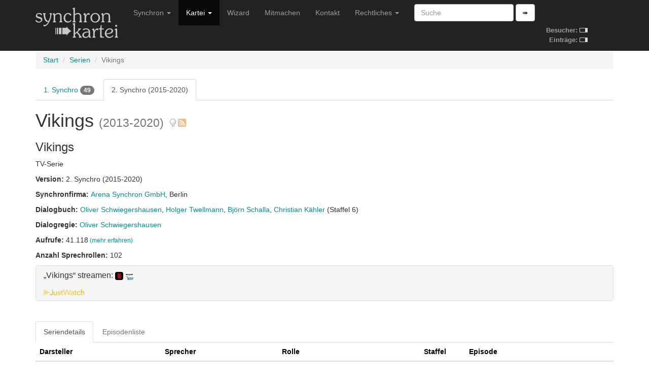

--- FILE ---
content_type: text/html; charset=utf-8
request_url: https://www.synchronkartei.de/serie/30064
body_size: 9207
content:
<!DOCTYPE html>
<html lang="de">
  <head>
    <meta charset="utf-8">
    <meta http-equiv="X-UA-Compatible" content="IE=edge">
    <meta name="viewport" content="width=device-width, initial-scale=1">
    
    <meta name="description" content="">
    <meta name="author" content="Deutsche Synchronkartei">

    <link rel="icon" href="favicon.ico">
    <link rel="alternate" type="application/rss+xml" href="/rss">
    <link rel="search" type="application/opensearchdescription+xml" title="Deutsche Synchronkartei" href="/opensearch.xml">

    <title>Deutsche Synchronkartei | Serien | Vikings</title>
    <base href="/" />
    <link rel="canonical" href="https://www.synchronkartei.de/serie/30064">

    
    <script src="vendor/js/jquery.min.js" defer></script>
    <script src="vendor/js/jquery.viewport.min.js" defer></script>
    <script src="vendor/js/v3/bootstrap.min.js" defer></script>
    <script src="vendor/js/validator.min.js" defer></script>
    <script src="vendor/js/bootstrap3-typeahead.min.js" defer></script>
    
    <script src="vendor/js/ie10-viewport-bug-workaround.js" defer></script>

    <script src="js/seiyuu.min.92b4b10d.js" defer></script>

    
    <link href="/vendor/css/v3/bootstrap.min.css" rel="stylesheet">

    
    <link href="/vendor/css/ie10-viewport-bug-workaround.css" rel="stylesheet">

    
    <link href="/css/seiyuu.min.92b4b10d.css" rel="stylesheet">

    
    
  </head>
  <body>


    
    <nav class="navbar navbar-inverse navbar-fixed-top">
      <div class="container">
        <div class="navbar-header">
          <button type="button" class="navbar-toggle collapsed" data-toggle="collapse" data-target="#navbar" aria-expanded="false" aria-controls="navbar">
            <span class="sr-only">Navigation umschalten</span>
            <span class="icon-bar"></span>
            <span class="icon-bar"></span>
            <span class="icon-bar"></span>
          </button>
          <a class="navbar-brand" href="/"><img id="logo" class="hidden-xs hidden-sm" src="img/transparent.gif"><img id="logo-ol" class="visible-xs-inline visible-sm-inline" src="img/transparent.gif"></a>
        </div>
        <div id="navbar" class="navbar-collapse collapse">
          
          <table id="stats-mini" class="hidden-md hidden-lg">
            <tr>
              <td><strong>Besucher:</strong>&nbsp;</td>
              <td><img src="img/loader-kit.gif" /></td>
            </tr>
            <tr>
              <td><strong>Einträge:</strong>&nbsp;</td>
              <td><img src="img/loader-kit.gif" /></td>
            </tr>
          </table>

          <form class="visible-xs-block visible-sm-block navbar-form navbar-left" role="search" method="get" action="/suche">
            <div class="form-group">
              <input data-provide="typeahead" autocomplete="off" type="text" class="form-control suche-typeahead" placeholder="Suche" name="q">
            </div>
            <button type="submit" class="btn btn-default">➠</button>
          </form>
          <ul class="nav navbar-nav">
            <li class="dropdown">
              <a href="#" class="dropdown-toggle" data-toggle="dropdown" role="button" aria-haspopup="true" aria-expanded="false">Synchron <span class="caret"></span></a>
              <ul class="dropdown-menu">
                <li class="dropdown-header">Zum Thema</li>
                <li><a href="/intro">Intro</a></li>
                <li><a href="/ueber-uns">Über uns</a></li>
                <li><a href="/special-thanks">Special Thanks</a></li>
                <li role="separator" class="divider"></li>
                <li class="dropdown-header">Verweise</li>
                <li><a href="/links">Links</a></li>
                <li><a href="https://www.facebook.com/Synchronkartei" rel="external">Facebook</a></li>
                <li><a href="https://twitter.com/synchronkartei" rel="external">Twitter</a></li>
              </ul>
            </li>
            <li class="active" class="dropdown">
              <a href="#" class="dropdown-toggle" data-toggle="dropdown" role="button" aria-haspopup="true" aria-expanded="false">Kartei <span class="caret"></span></a>
              <ul class="dropdown-menu">
                <li><a href="/person">Personen</a></li>
                <li role="separator" class="divider"></li>
                <li><a href="/sprecher">Sprecher</a></li>
                <li><a href="/darsteller">Darsteller</a></li>
                <li><a href="/dialogbuch">Dialogbuch</a></li>
                <li><a href="/dialogregie">Dialogregie</a></li>
                <li role="separator" class="divider"></li>
                <li><a href="/film">Filme</a></li>
                <li class="active"><a href="/serie">TV-Serien</a></li>
                <li role="separator" class="divider"></li>
                <li><a href="/suche">Suche</a></li>
                <li role="separator" class="divider"></li>
                <li><a href="/eintraege">Neue Einträge</a></li>
                <li role="separator" class="divider"></li>
                <li><a href="/statistiken">Statistiken</a></li>
              </ul>
            </li>
            <li class="hidden-md"><a href="/wizard">Wizard</a></li>
            <li class="hidden-md"><a href="/mitmachen">Mitmachen</a></li>
            <li class="dropdown visible-md-block">
              <a class="dropdown-toggle" data-toggle="dropdown" role="button" aria-haspopup="true" aria-expanded="false">Mitmachen <span class="caret"></span></a>
              <ul class="dropdown-menu">
                <li ><a href="/mitmachen">Mitmachen</a></li>
                <li><a href="/wizard">Wizard</a></li>
              </ul>
            </li>
            <li class="hidden-md"><a href="/kontakt">Kontakt</a></li>
            <li class="visible-md-block dropdown">
              <a href="#" class="dropdown-toggle" data-toggle="dropdown" role="button" aria-haspopup="true" aria-expanded="false">Rechtliches <span class="caret"></span></a>
              <ul class="dropdown-menu">
                <li><a href="/kontakt">Kontakt</a></li>
                <li><a href="/rechtliche-hinweise">Rechtliche Hinweise</a></li>
                <li><a href="/rechtliche-hinweise#datenschutzerklaerung">Datenschutzerklärung</a></li>
                <li><a href="/impressum">Impressum</a></li>
              </ul>
            </li>
            <li class="hidden-md dropdown">
              <a href="#" class="dropdown-toggle" data-toggle="dropdown" role="button" aria-haspopup="true" aria-expanded="false">Rechtliches <span class="caret"></span></a>
              <ul class="dropdown-menu">
                <li><a href="/rechtliche-hinweise">Rechtliche Hinweise</a></li>
                <li><a href="/rechtliche-hinweise#datenschutzerklaerung">Datenschutzerklärung</a></li>
                <li><a href="/impressum">Impressum</a></li>
              </ul>
            </li>
          </ul>
          <form class="hidden-xs hidden-sm navbar-form navbar-left" role="search" method="get" action="/suche">
            <div class="form-group">
              <input data-provide="typeahead" autocomplete="off" type="text" class="form-control suche-typeahead" placeholder="Suche" name="q">
            </div>
            <button type="submit" class="btn btn-default">➠</button>
          </form>

          <table id="stats" class="hidden-xs hidden-sm">
            <tr>
              <td><strong>Besucher:</strong>&nbsp;</td>
              <td><img src="img/loader-kit.gif" /></td>
            </tr>
            <tr>
              <td><strong>Einträge:</strong>&nbsp;</td>
              <td><img src="img/loader-kit.gif" /></td>
            </tr>
          </table>

        </div>
      </div>
    </nav>
    <div class="container">

      <div class="synchro-main">


        <div class="page" id="seriendetail">



          <ol class="breadcrumb">

            <li><a href="/">Start</a></li>

            <li><a href="/serie">Serien</a></li>

            <li class="active">Vikings</li>

          </ol>





            
            <ul class="nav nav-tabs">
                
                <li role="presentation"><a href="/serie/25618">1. Synchro&nbsp;<span class="badge">49</span></a></li>
                
                <li role="presentation"><li role="presentation" class="active"><a>2. Synchro (2015-2020)</a></li></li>
                
            </ul>
            
            
            <h1>Vikings <small>(2013-2020)</small> <a href="/hinweis/serie/30064" title="Hinweis verfassen"><img class="hinweis" src="img/mistake.png"/></a><a href="/serie/30064/rss" style="padding-left: 0.05em" title="Serie abonnieren"><img class="hinweis" src="img/rss.png" width="16" height="16" /></a></h1>
            <h3>Vikings</h3>
            <div><p>TV-Serie</p></div>
            <div><p><strong>Version: </strong>2. Synchro (2015-2020)</p></div>
            
            
            
    
        <div><p class="semicolon-list">
            <strong>Synchronfirma: </strong>
            <ul class="semicolon-list">
                
                
                <li><a href="/synchronfirma/31">Arena Synchron GmbH</a>, Berlin</li>
                
                
            </ul>
        </p></div>
    

            

<div>
    <p class="comma-list">
        <strong>Dialogbuch: </strong>
        <ul class="comma-list">
            
            
            <li><a href="/person/bukrclpBZ/dialogbuch">Oliver Schwiegershausen</a></li>
            
            
            
            <li><a href="/person/M9rsNlpfZ/dialogbuch">Holger Twellmann</a></li>
            
            
            
            <li><a href="/person/KhnwyFOBb/dialogbuch">Björn Schalla</a></li>
            
            
            
            <li><a href="/person/RUt-yFOBZ/dialogbuch">Christian Kähler</a> (Staffel 6)</li>
            
            
        </ul>
    </p>
</div>


            

<div>
    <p class="comma-list">
        <strong>Dialogregie: </strong>
        <ul class="comma-list">
            
            
            <li><a href="/person/bukrclpBZ/dialogregie">Oliver Schwiegershausen</a></li>
            
            
        </ul>
    </p>
</div>


            

<div><p><strong>Aufrufe: </strong>41.118<small> <a href="/statistiken/aufrufe">(mehr erfahren)</a></small></p></div>


            <div><p><strong>Anzahl Sprechrollen: </strong>102</p></div>
            
<div class="panel-group" id="accordionJustWatch" role="tablist" aria-multiselectable="true">
    <div class="panel panel-default">
        <div class="panel-heading" role="tab" id="headingJustWatch">
            <h4 class="panel-title">
                <a class="collapsed" role="button" data-toggle="collapse" data-parent="#accordionJustWatch" href="#collapseJustWatch" aria-expanded="false" aria-controls="collapseJustWatch">
                    „Vikings“ streamen:
                    <img src="https://images.justwatch.com/icon/207360008/s100" style="height: 1em; border-radius: 25%;"/> 
                    <img src="https://images.justwatch.com/icon/430993/s100" style="height: 1em; border-radius: 25%;"/> 
                    
                </a>
                <small style="padding-left: 0.2ex"><a href="https://www.justwatch.com/de/Serie/Vikings" rel="external nofollow"><img src="img/justwatch.webp" style="height: 1em;" alt="JustWatch" title="JustWatch - Vikings"/></a></small>
            </h4>
        </div>
        <div id="collapseJustWatch" class="panel-collapse collapse" role="tabpanel" aria-labelledby="headingJustWatch">
            <div class="panel-body">
                
                <a href="https://click.justwatch.com/a?cx=[base64]&amp;r=https%3A%2F%2Fwww.netflix.com%2Ftitle%2F70301870&amp;uct_country=de"><img src="https://images.justwatch.com/icon/207360008/s100" style="height: 2em; padding-bottom: 0.5ex; border-radius: 25%;"/>&nbsp;Netflix (Flatrate, HD)</a>, Staffeln: 1, 2, 3, 4, 5, 6<br/>
                
                <a href="https://click.justwatch.com/a?cx=[base64]&amp;r=https%3A%2F%2Fwatch.amazon.de%2Fdetail%3Fgti%3Damzn1.dv.gti.6ea9f6d7-8d4b-cb08-c40a-c868dbf7fab7&amp;uct_country=de"><img src="https://images.justwatch.com/icon/430993/s100" style="height: 2em; padding-bottom: 0.5ex; border-radius: 25%;"/>&nbsp;Amazon Video (Kaufen, HD)</a>, Staffeln: 1, 2, 3<br/>
                
            </div>
        </div>
    </div>
</div>

            <div class="clearfix"></div>
            <br />



            <ul class="nav nav-tabs">
              <li role="presentation" class="active"><a>Seriendetails</a></li>
              
              <li role="presentation" class="disabled" title="keine Episodeninformationen vorhanden"><a>Episodenliste</a></li>
              
            </ul>


            <div>
              <table class="table">


                <thead>
                  <tr>
                    <th>
                      
                      <a class="sort-table-header" href="/serie/30064/13">Darsteller</a>
                      
                      
                      
                    </th>
                    <th>
                      
                      <a class="sort-table-header" href="/serie/30064/15">Sprecher</a>
                      
                      
                      
                    </th>
                    <th>
                      
                      <a class="sort-table-header" href="/serie/30064/17">Rolle</a>
                      
                      
                      
                    </th>
                    <th>
                      
                      <a class="sort-table-header" href="/serie/30064/21">Staffel</a>
                      
                      
                      
                    </th>
                    <th>
                      
                      <a class="sort-table-header" href="/serie/30064/23">Episode</a>
                      
                      
                      
                    </th>
                    <th></th>
                  </tr>
                </thead>
                <tbody>


                  <tr>
                    <td>
                      
                        <a href="/person/ziRPyFOBZ/darsteller">
                          Travis Fimmel
                        </a>
                      
                    </td>
                    <td><a href="/person/KhnwyFOBb/sprecher">Björn Schalla</a></td>
                    <td>Ragnar Lothbrok</td>
                    <td></td>
                    <td></td>
                    <td><a href="/hinweis/serienrolle/178360" title="Hinweis verfassen"><img class="hinweis" src="img/mistake.png"/></a></td>
                  </tr>

                  <tr>
                    <td>
                      
                        <a href="/person/aKJInFOfb/darsteller">
                          Clive Standen
                        </a>
                      
                    </td>
                    <td><a href="/person/f5nwnNOfZ/sprecher">Markus Pfeiffer</a></td>
                    <td>Rollo</td>
                    <td></td>
                    <td></td>
                    <td><a href="/hinweis/serienrolle/178362" title="Hinweis verfassen"><img class="hinweis" src="img/mistake.png"/></a></td>
                  </tr>

                  <tr>
                    <td>
                      
                        <a href="/person/TqHInFufb/darsteller">
                          Gustaf Skarsgård
                        </a>
                      
                    </td>
                    <td><a href="/person/iyxwnFuBZ/sprecher">Matthias Deutelmoser</a></td>
                    <td>Floki</td>
                    <td></td>
                    <td></td>
                    <td><a href="/hinweis/serienrolle/178361" title="Hinweis verfassen"><img class="hinweis" src="img/mistake.png"/></a></td>
                  </tr>

                  <tr>
                    <td>
                      
                        <a href="/person/ztGKyNOfb/darsteller">
                          Katheryn Winnick
                        </a>
                      
                    </td>
                    <td><a href="/person/hZnwyNOfb/sprecher">Natascha Geisler</a></td>
                    <td>Lagertha Lothbrok</td>
                    <td></td>
                    <td></td>
                    <td><a href="/hinweis/serienrolle/177741" title="Hinweis verfassen"><img class="hinweis" src="img/mistake.png"/></a></td>
                  </tr>

                  <tr>
                    <td>
                      
                        <a href="/person/UPFKyFOBb/darsteller">
                          Jessalyn Gilsig
                        </a>
                      
                    </td>
                    <td><a href="/person/DSEQnFOBZ/sprecher">Andrea Aust</a></td>
                    <td>Siggy Haraldson</td>
                    <td></td>
                    <td></td>
                    <td><a href="/hinweis/serienrolle/189792" title="Hinweis verfassen"><img class="hinweis" src="img/mistake.png"/></a></td>
                  </tr>

                  <tr>
                    <td>
                      
                        <a href="/person/wwCmyNOBZ/darsteller">
                          George Blagden
                        </a>
                      
                    </td>
                    <td><a href="/person/Dg9KyNufb/sprecher">Tobias Nath</a></td>
                    <td>Athelstan</td>
                    <td></td>
                    <td></td>
                    <td><a href="/hinweis/serienrolle/185624" title="Hinweis verfassen"><img class="hinweis" src="img/mistake.png"/></a></td>
                  </tr>

                  <tr>
                    <td>
                      
                        <a href="/person/BwCmyNOfZ/darsteller">
                          Maude Hirst
                        </a>
                      
                    </td>
                    <td><a href="/person/wzZ-yFufZ/sprecher">Nicole Hannak</a></td>
                    <td>Helga</td>
                    <td></td>
                    <td></td>
                    <td><a href="/hinweis/serienrolle/199582" title="Hinweis verfassen"><img class="hinweis" src="img/mistake.png"/></a></td>
                  </tr>

                  <tr>
                    <td>
                      
                        <a href="/person/PehmnFOBZ/darsteller">
                          Alyssa Sutherland
                        </a>
                      
                    </td>
                    <td><a href="/person/FODKyNOfb/sprecher">Rubina Nath</a></td>
                    <td>Prinzessin Aslaug</td>
                    <td></td>
                    <td></td>
                    <td><a href="/hinweis/serienrolle/189796" title="Hinweis verfassen"><img class="hinweis" src="img/mistake.png"/></a></td>
                  </tr>

                  <tr>
                    <td>
                      
                        <a href="/person/-mIIyNOBZ/darsteller">
                          Jefferson Hall
                        </a>
                      
                    </td>
                    <td><a href="/person/ID9-nNOfb/sprecher">Matti Klemm</a></td>
                    <td>Torstein</td>
                    <td></td>
                    <td></td>
                    <td><a href="/hinweis/serienrolle/189793" title="Hinweis verfassen"><img class="hinweis" src="img/mistake.png"/></a></td>
                  </tr>

                  <tr>
                    <td>
                      
                        <a href="/person/WnlOyNuBb/darsteller">
                          Alex Høgh Andersen
                        </a>
                      
                    </td>
                    <td><a href="/person/AgU-nFuBb/sprecher">Patrick Keller</a></td>
                    <td>Ivar</td>
                    <td></td>
                    <td></td>
                    <td><a href="/hinweis/serienrolle/225869" title="Hinweis verfassen"><img class="hinweis" src="img/mistake.png"/></a></td>
                  </tr>

                  <tr>
                    <td>
                      
                        <a href="/person/4cK-nNufb/darsteller">
                          Linus Roache
                        </a>
                      
                    </td>
                    <td><a href="/person/4D9-nFOBb/sprecher">Michael Lott</a></td>
                    <td>König Ecbert</td>
                    <td>2</td>
                    <td></td>
                    <td><a href="/hinweis/serienrolle/191480" title="Hinweis verfassen"><img class="hinweis" src="img/mistake.png"/></a></td>
                  </tr>

                  <tr>
                    <td>
                      
                        <a href="/person/QXKKyNuBZ/darsteller">
                          John Kavanagh
                        </a>
                      
                    </td>
                    <td><a href="/person/ennQnFOBb/sprecher">Axel Lutter</a></td>
                    <td>Der Seher</td>
                    <td></td>
                    <td></td>
                    <td><a href="/hinweis/serienrolle/189795" title="Hinweis verfassen"><img class="hinweis" src="img/mistake.png"/></a></td>
                  </tr>

                  <tr>
                    <td>
                      
                        <a href="/person/zwI-yFOfZ/darsteller">
                          Donal Logue
                        </a>
                      
                    </td>
                    <td><a href="/person/NinwyNuBb/sprecher">Michael Iwannek</a></td>
                    <td>König Horik</td>
                    <td></td>
                    <td></td>
                    <td><a href="/hinweis/serienrolle/187780" title="Hinweis verfassen"><img class="hinweis" src="img/mistake.png"/></a></td>
                  </tr>

                  <tr>
                    <td>
                      
                        <a href="/person/jS-PyNOBb/darsteller">
                          Moe Dunford
                        </a>
                      
                    </td>
                    <td><a href="/person/LaywnNOBb/sprecher">Manuel Straube</a></td>
                    <td>Aethelwulf</td>
                    <td>ab 2</td>
                    <td></td>
                    <td><a href="/hinweis/serienrolle/207112" title="Hinweis verfassen"><img class="hinweis" src="img/mistake.png"/></a></td>
                  </tr>

                  <tr>
                    <td>
                      
                        <a href="/person/lZIuyNOBb/darsteller">
                          Amy Bailey
                        </a>
                      
                    </td>
                    <td><a href="/person/1KnQyFOBZ/sprecher">Victoria Sturm</a></td>
                    <td>Kwenthrith</td>
                    <td>ab 2</td>
                    <td></td>
                    <td><a href="/hinweis/serienrolle/207110" title="Hinweis verfassen"><img class="hinweis" src="img/mistake.png"/></a></td>
                  </tr>

                  <tr>
                    <td>
                      
                        <a href="/person/ZS3OyFOBb/darsteller">
                          Ben Robson
                        </a>
                      
                    </td>
                    <td><a href="/person/9YD-nNufb/sprecher">Roman Wolko</a></td>
                    <td>Kalf</td>
                    <td></td>
                    <td></td>
                    <td><a href="/hinweis/serienrolle/191477" title="Hinweis verfassen"><img class="hinweis" src="img/mistake.png"/></a></td>
                  </tr>

                  <tr>
                    <td>
                      
                        <a href="/person/jwhAnNufZ/darsteller">
                          Tadhg Murphy
                        </a>
                      
                    </td>
                    <td><a href="/person/-Pr-nNOfb/sprecher">Fabian Oscar Wien</a></td>
                    <td>Arne</td>
                    <td></td>
                    <td></td>
                    <td><a href="/hinweis/serienrolle/210323" title="Hinweis verfassen"><img class="hinweis" src="img/mistake.png"/></a></td>
                  </tr>

                  <tr>
                    <td>
                      
                        <a href="/person/GnPAnNOBZ/darsteller">
                          Thorbjørn Harr
                        </a>
                      
                    </td>
                    <td><a href="/person/2CnQyFufb/sprecher">Dennis Schmidt-Foß</a></td>
                    <td>Jarl Borg</td>
                    <td></td>
                    <td></td>
                    <td><a href="/hinweis/serienrolle/189798" title="Hinweis verfassen"><img class="hinweis" src="img/mistake.png"/></a></td>
                  </tr>

                  <tr>
                    <td>
                      
                        <a href="/person/Y87AnNOBb/darsteller">
                          Edvin Endre
                        </a>
                      
                    </td>
                    <td><a href="/person/_0ywyNufZ/sprecher">Maximilian Artajo</a></td>
                    <td>Erlendur</td>
                    <td></td>
                    <td></td>
                    <td><a href="/hinweis/serienrolle/210324" title="Hinweis verfassen"><img class="hinweis" src="img/mistake.png"/></a></td>
                  </tr>

                  <tr>
                    <td>
                      
                        <a href="/person/5jJAyNuBb/darsteller">
                          Gaia Weiss
                        </a>
                      
                    </td>
                    <td><a href="/person/nsyQyFOfb/sprecher">Kathrin Neusser</a></td>
                    <td>Þórunn</td>
                    <td></td>
                    <td></td>
                    <td><a href="/hinweis/serienrolle/210325" title="Hinweis verfassen"><img class="hinweis" src="img/mistake.png"/></a></td>
                  </tr>

                  <tr>
                    <td>
                      
                        <a href="/person/GCdOyFOBZ/darsteller">
                          Karen Hassan
                        </a>
                      
                    </td>
                    <td><a href="/person/8hnwyNOfZ/sprecher">Sonja Spuhl</a></td>
                    <td>Therese</td>
                    <td></td>
                    <td></td>
                    <td><a href="/hinweis/serienrolle/225604" title="Hinweis verfassen"><img class="hinweis" src="img/mistake.png"/></a></td>
                  </tr>

                  <tr>
                    <td>
                      
                        <a href="/person/WgQKyFuBZ/darsteller">
                          Gabriel Byrne
                        </a>
                      
                    </td>
                    <td><a href="/person/AUnQyNuBZ/sprecher">Eberhard Haar</a></td>
                    <td>Earl Haraldson</td>
                    <td></td>
                    <td></td>
                    <td><a href="/hinweis/serienrolle/178363" title="Hinweis verfassen"><img class="hinweis" src="img/mistake.png"/></a></td>
                  </tr>

                  <tr>
                    <td>
                      
                        <a href="/person/hQhmyFOBZ/darsteller">
                          Nathan O&#39;Toole
                        </a>
                      
                    </td>
                    <td><a href="/person/8Nt-yFOfZ/sprecher">Arne Kapfer</a></td>
                    <td>Bjorn Lothbrok (Kind)</td>
                    <td></td>
                    <td></td>
                    <td><a href="/hinweis/serienrolle/210319" title="Hinweis verfassen"><img class="hinweis" src="img/mistake.png"/></a></td>
                  </tr>

                  <tr>
                    <td>
                      
                        <a href="/person/oQhAyFufb/darsteller">
                          David Pearse
                        </a>
                      
                    </td>
                    <td><a href="/person/hdywnNufb/sprecher">Hans Hohlbein</a></td>
                    <td>Svein</td>
                    <td></td>
                    <td></td>
                    <td><a href="/hinweis/serienrolle/189794" title="Hinweis verfassen"><img class="hinweis" src="img/mistake.png"/></a></td>
                  </tr>

                  <tr>
                    <td>
                      
                        <a href="/person/TW2PnNOBZ/darsteller">
                          Jennie Jacques
                        </a>
                      
                    </td>
                    <td><a href="/person/Wc9-yNuBZ/sprecher">Esra Vural</a></td>
                    <td>Judith</td>
                    <td>3</td>
                    <td></td>
                    <td><a href="/hinweis/serienrolle/207113" title="Hinweis verfassen"><img class="hinweis" src="img/mistake.png"/></a></td>
                  </tr>

                  <tr>
                    <td>
                      
                        <a href="/person/-tXmyFuBb/darsteller">
                          Philip O&#39;Sullivan
                        </a>
                      
                    </td>
                    <td><a href="/person/t0yQyNOfZ/sprecher">Uli Krohm</a></td>
                    <td>Bischof Edmund</td>
                    <td>2</td>
                    <td></td>
                    <td><a href="/hinweis/serienrolle/210321" title="Hinweis verfassen"><img class="hinweis" src="img/mistake.png"/></a></td>
                  </tr>

                  <tr>
                    <td>
                      
                        <a href="/person/9qnKnFOfZ/darsteller">
                          Alexander Ludwig
                        </a>
                      
                    </td>
                    <td><a href="/person/1iywnFOBb/sprecher">Julius Jellinek</a></td>
                    <td>Björn Lothbrok</td>
                    <td>2</td>
                    <td></td>
                    <td><a href="/hinweis/serienrolle/191590" title="Hinweis verfassen"><img class="hinweis" src="img/mistake.png"/></a></td>
                  </tr>

                  <tr>
                    <td>
                      
                        <a href="/person/WBqunFuBb/darsteller">
                          Morgan C. Jones
                        </a>
                      
                    </td>
                    <td><a href="/person/J9yQnFOBb/sprecher">Stefan Fredrich</a></td>
                    <td>Hüter des Gesetzes</td>
                    <td>2</td>
                    <td></td>
                    <td><a href="/hinweis/serienrolle/210322" title="Hinweis verfassen"><img class="hinweis" src="img/mistake.png"/></a></td>
                  </tr>

                  <tr>
                    <td>
                      
                        <a href="/person/slhAnFufb/darsteller">
                          Morten Suurballe
                        </a>
                      
                    </td>
                    <td><a href="/person/DU9KyNOBZ/sprecher">Wolfgang Wagner</a></td>
                    <td>Jarl Sigvard</td>
                    <td>2</td>
                    <td></td>
                    <td><a href="/hinweis/serienrolle/210318" title="Hinweis verfassen"><img class="hinweis" src="img/mistake.png"/></a></td>
                  </tr>

                  <tr>
                    <td>
                      
                        <a href="/person/2_dOyNOfb/darsteller">
                          Duncan Lacroix
                        </a>
                      
                    </td>
                    <td><a href="/person/PtbKyFufb/sprecher">Sebastian Walch</a></td>
                    <td>Ealdorman Werferth</td>
                    <td>2</td>
                    <td></td>
                    <td><a href="/hinweis/serienrolle/210326" title="Hinweis verfassen"><img class="hinweis" src="img/mistake.png"/></a></td>
                  </tr>

                  <tr>
                    <td>
                      
                        <a href="/person/HJAOnFufb/darsteller">
                          Steve Wall
                        </a>
                      
                    </td>
                    <td><a href="/person/s8nQyNufb/sprecher">Thomas Nero Wolff</a></td>
                    <td>Einar</td>
                    <td>2</td>
                    <td></td>
                    <td><a href="/hinweis/serienrolle/210542" title="Hinweis verfassen"><img class="hinweis" src="img/mistake.png"/></a></td>
                  </tr>

                  <tr>
                    <td>
                      
                        <a href="/person/Jn_unNuBZ/darsteller">
                          Huw Parmenter
                        </a>
                      
                    </td>
                    <td><a href="/person/pRiKnFufZ/sprecher">François Smesny</a></td>
                    <td>Roland</td>
                    <td>3-4</td>
                    <td></td>
                    <td><a href="/hinweis/serienrolle/191677" title="Hinweis verfassen"><img class="hinweis" src="img/mistake.png"/></a></td>
                  </tr>

                  <tr>
                    <td>
                      
                        <a href="/person/t2GPyNOBb/darsteller">
                          Josefin Asplund
                        </a>
                      
                    </td>
                    <td><a href="/person/cbd-yFOfb/sprecher">Mareile Moeller</a></td>
                    <td>Astrid</td>
                    <td></td>
                    <td></td>
                    <td><a href="/hinweis/serienrolle/224689" title="Hinweis verfassen"><img class="hinweis" src="img/mistake.png"/></a></td>
                  </tr>

                  <tr>
                    <td>
                      
                        <a href="/person/3vJunNOfZ/darsteller">
                          Greg Orvis
                        </a>
                      
                    </td>
                    <td><a href="/person/7BnwyFuBZ/sprecher">Raimund Krone</a></td>
                    <td>Jarl Siegfried</td>
                    <td>3</td>
                    <td></td>
                    <td><a href="/hinweis/serienrolle/226093" title="Hinweis verfassen"><img class="hinweis" src="img/mistake.png"/></a></td>
                  </tr>

                  <tr>
                    <td>
                      
                        <a href="/person/iH1unFufb/darsteller">
                          Laurence Foster
                        </a>
                      
                    </td>
                    <td><a href="/person/r8nwnFuBb/sprecher">Bodo Wolf</a></td>
                    <td>Erzbischof</td>
                    <td>3</td>
                    <td></td>
                    <td><a href="/hinweis/serienrolle/226109" title="Hinweis verfassen"><img class="hinweis" src="img/mistake.png"/></a></td>
                  </tr>

                  <tr>
                    <td>
                      
                        <a href="/person/s7GuyFuBb/darsteller">
                          Ferdia Walsh-Peelo
                        </a>
                      
                    </td>
                    <td><a href="/person/459KyFufZ/sprecher">Sebastian Kluckert</a></td>
                    <td>Alfred, der Große</td>
                    <td>ab 5</td>
                    <td></td>
                    <td><a href="/hinweis/serienrolle/260720" title="Hinweis verfassen"><img class="hinweis" src="img/mistake.png"/></a></td>
                  </tr>

                  <tr>
                    <td>
                      
                        <a href="/person/OAQ8nNuBb/darsteller">
                          Jack McEvoy
                        </a>
                      
                    </td>
                    <td><a href="/person/QtB-yNuBb/sprecher">Christopher Kohn</a></td>
                    <td>Helgi</td>
                    <td>5</td>
                    <td></td>
                    <td><a href="/hinweis/serienrolle/267876" title="Hinweis verfassen"><img class="hinweis" src="img/mistake.png"/></a></td>
                  </tr>

                  <tr>
                    <td>
                      
                        <a href="/person/Xj08yFufb/darsteller">
                          Alicia Agneson
                        </a>
                      
                    </td>
                    <td><a href="/person/4MdKnFuBZ/sprecher">Melinda Rachfahl</a></td>
                    <td>Freydis</td>
                    <td>ab 5</td>
                    <td></td>
                    <td><a href="/hinweis/serienrolle/288550" title="Hinweis verfassen"><img class="hinweis" src="img/mistake.png"/></a></td>
                  </tr>

                  <tr>
                    <td>
                      
                        <a href="/person/_r5pnNOfZ/darsteller">
                          Elijah Rowen
                        </a>
                      
                    </td>
                    <td><a href="/person/u3r-yNufZ/sprecher">Oliver Bender</a></td>
                    <td>Asbjorn</td>
                    <td>5</td>
                    <td></td>
                    <td><a href="/hinweis/serienrolle/295978" title="Hinweis verfassen"><img class="hinweis" src="img/mistake.png"/></a></td>
                  </tr>

                  <tr>
                    <td>
                      
                        <a href="/person/vLy8yFOfb/darsteller">
                          Jordan Patrick Smith
                        </a>
                      
                    </td>
                    <td><a href="/person/73ZKyFuBb/sprecher">Patrick Roche</a></td>
                    <td>Ubbe</td>
                    <td>ab 4</td>
                    <td></td>
                    <td><a href="/hinweis/serienrolle/319938" title="Hinweis verfassen"><img class="hinweis" src="img/mistake.png"/></a></td>
                  </tr>

                  <tr>
                    <td>
                      
                        <a href="/person/oKZPyFOBZ/darsteller">
                          Jasper Pääkkönen
                        </a>
                      
                    </td>
                    <td><a href="/person/wgd-yNufb/sprecher">Marios Gavrilis</a></td>
                    <td>Halfdan der Schwarze</td>
                    <td>ab 4</td>
                    <td></td>
                    <td><a href="/hinweis/serienrolle/319939" title="Hinweis verfassen"><img class="hinweis" src="img/mistake.png"/></a></td>
                  </tr>

                  <tr>
                    <td>
                      
                        <a href="/person/sLypnFOBb/darsteller">
                          David Lindström
                        </a>
                      
                    </td>
                    <td><a href="/person/nND-yNufZ/sprecher">Christian Zeiger</a></td>
                    <td>Sigurd</td>
                    <td>ab 4</td>
                    <td></td>
                    <td><a href="/hinweis/serienrolle/319937" title="Hinweis verfassen"><img class="hinweis" src="img/mistake.png"/></a></td>
                  </tr>

                  <tr>
                    <td>
                      
                        <a href="/person/dDVNnFOBZ/darsteller">
                          Ragga Ragnars
                        </a>
                      
                    </td>
                    <td><a href="/person/3ZtKyNufZ/sprecher">Laura Preiss</a></td>
                    <td>Gunnhild</td>
                    <td>ab 5</td>
                    <td>ab 14</td>
                    <td><a href="/hinweis/serienrolle/342542" title="Hinweis verfassen"><img class="hinweis" src="img/mistake.png"/></a></td>
                  </tr>

                  <tr>
                    <td>
                      
                        <a href="/person/7gUcnNOBZ/darsteller">
                          Lucy Martin
                        </a>
                      
                    </td>
                    <td><a href="/person/ZWrKyFuBZ/sprecher">Lisa Braun</a></td>
                    <td>Ingrid</td>
                    <td>6</td>
                    <td></td>
                    <td><a href="/hinweis/serienrolle/349184" title="Hinweis verfassen"><img class="hinweis" src="img/mistake.png"/></a></td>
                  </tr>

                  <tr>
                    <td>
                      
                        <a href="/person/iAIPnNuBZ/darsteller">
                          Trevor Cooper
                        </a>
                      
                    </td>
                    <td><a href="/person/cryQnNOBb/sprecher">Roland Hemmo</a></td>
                    <td>Earl Bjarni</td>
                    <td>1</td>
                    <td>5 &amp; 6</td>
                    <td><a href="/hinweis/serienrolle/189768" title="Hinweis verfassen"><img class="hinweis" src="img/mistake.png"/></a></td>
                  </tr>

                  <tr>
                    <td>
                      
                        <a href="/person/nLG-nNOBZ/darsteller">
                          Vladimir Kulich
                        </a>
                      
                    </td>
                    <td><a href="/person/r6xQnNuBb/sprecher">Leon Boden</a></td>
                    <td>Erik</td>
                    <td>1</td>
                    <td>1-4</td>
                    <td><a href="/hinweis/serienrolle/177743" title="Hinweis verfassen"><img class="hinweis" src="img/mistake.png"/></a></td>
                  </tr>

                  <tr>
                    <td>
                      
                        <a href="/person/sIy-yFufb/darsteller">
                          Lothaire Bluteau
                        </a>
                      
                    </td>
                    <td><a href="/person/mhywyFufZ/sprecher">Frank-Otto Schenk</a></td>
                    <td>Frankenkaiser Karl</td>
                    <td>3</td>
                    <td>7-10</td>
                    <td><a href="/hinweis/serienrolle/207115" title="Hinweis verfassen"><img class="hinweis" src="img/mistake.png"/></a></td>
                  </tr>

                  <tr>
                    <td>
                      
                        <a href="/person/NpaKyNOBZ/darsteller">
                          Owen Roe
                        </a>
                      
                    </td>
                    <td><a href="/person/vZywnFufZ/sprecher">Helmut Gauß</a></td>
                    <td>Graf Odo</td>
                    <td>3</td>
                    <td>7-10</td>
                    <td><a href="/hinweis/serienrolle/207116" title="Hinweis verfassen"><img class="hinweis" src="img/mistake.png"/></a></td>
                  </tr>

                  <tr>
                    <td>
                      
                        <a href="/person/MN-KnFOBb/darsteller">
                          Kevin Durand
                        </a>
                      
                    </td>
                    <td><a href="/person/wAnQnNufb/sprecher">Bernd Vollbrecht</a></td>
                    <td>Harbard</td>
                    <td>4</td>
                    <td>6-8</td>
                    <td><a href="/hinweis/serienrolle/225601" title="Hinweis verfassen"><img class="hinweis" src="img/mistake.png"/></a></td>
                  </tr>

                  <tr>
                    <td>
                      
                        <a href="/person/TBrPnNuBb/darsteller">
                          Ivan Kaye
                        </a>
                      
                    </td>
                    <td><a href="/person/gCnwyFOfZ/sprecher">Tilo Schmitz</a></td>
                    <td>König Aelle</td>
                    <td>1</td>
                    <td>4, 6 &amp; 7</td>
                    <td><a href="/hinweis/serienrolle/189797" title="Hinweis verfassen"><img class="hinweis" src="img/mistake.png"/></a></td>
                  </tr>

                  <tr>
                    <td>
                      
                        <a href="/person/wJamyNOfZ/darsteller">
                          Peter Franzen
                        </a>
                      
                    </td>
                    <td><a href="/person/TyxwyNufb/sprecher">Alexander Doering</a></td>
                    <td>König Harald</td>
                    <td>4</td>
                    <td>4-10</td>
                    <td><a href="/hinweis/serienrolle/225599" title="Hinweis verfassen"><img class="hinweis" src="img/mistake.png"/></a></td>
                  </tr>

                  <tr>
                    <td>
                      
                        <a href="/person/tQCAnNOBZ/darsteller">
                          Eddie Elks
                        </a>
                      
                    </td>
                    <td><a href="/person/jSxQnNuBb/sprecher">Christoph Banken</a></td>
                    <td>Olafur</td>
                    <td>1</td>
                    <td>1 &amp; 2</td>
                    <td><a href="/hinweis/serienrolle/177744" title="Hinweis verfassen"><img class="hinweis" src="img/mistake.png"/></a></td>
                  </tr>

                  <tr>
                    <td>
                      
                        <a href="/person/O7NmyFufb/darsteller">
                          Aaron Monaghan
                        </a>
                      
                    </td>
                    <td><a href="/person/JbnwyFOBb/sprecher">Marius Clarén</a></td>
                    <td>Prinz Burgred</td>
                    <td>3</td>
                    <td>1-4</td>
                    <td><a href="/hinweis/serienrolle/226078" title="Hinweis verfassen"><img class="hinweis" src="img/mistake.png"/></a></td>
                  </tr>

                  <tr>
                    <td>
                      
                        <a href="/person/sgvuyNufb/darsteller">
                          Morgane Polanski
                        </a>
                      
                    </td>
                    <td><a href="/person/X3tKnFufb/sprecher">Friederike Walke</a></td>
                    <td>Prinzessin Gisla</td>
                    <td>3</td>
                    <td>7-10</td>
                    <td><a href="/hinweis/serienrolle/197555" title="Hinweis verfassen"><img class="hinweis" src="img/mistake.png"/></a></td>
                  </tr>

                  <tr>
                    <td>
                      
                        <a href="/person/dKBuyFOBb/darsteller">
                          Seán T. Ó Meallaigh
                        </a>
                      
                    </td>
                    <td><a href="/person/kRyQnNOBb/sprecher">Julien Haggège</a></td>
                    <td>Prudentius</td>
                    <td>4</td>
                    <td>2-6, 9</td>
                    <td><a href="/hinweis/serienrolle/225605" title="Hinweis verfassen"><img class="hinweis" src="img/mistake.png"/></a></td>
                  </tr>

                  <tr>
                    <td>
                      
                        <a href="/person/SC2KyFuBZ/darsteller">
                          Frankie McCafferty
                        </a>
                      
                    </td>
                    <td><a href="/person/KWnQnNOBZ/sprecher">Tobias Lelle</a></td>
                    <td>Sinric</td>
                    <td>3</td>
                    <td>6, 7, 9 &amp; 10</td>
                    <td><a href="/hinweis/serienrolle/207111" title="Hinweis verfassen"><img class="hinweis" src="img/mistake.png"/></a></td>
                  </tr>

                  <tr>
                    <td>
                      
                        <a href="/person/2RBunFOfb/darsteller">
                          Georgia Hirst
                        </a>
                      
                    </td>
                    <td><a href="/person/roZKyNuBZ/sprecher">Julia Stoepel</a></td>
                    <td>Torvi</td>
                    <td>2</td>
                    <td>3-7</td>
                    <td><a href="/hinweis/serienrolle/182074" title="Hinweis verfassen"><img class="hinweis" src="img/mistake.png"/></a></td>
                  </tr>

                  <tr>
                    <td>
                      
                        <a href="/person/kiAKnFufZ/darsteller">
                          Angus MacInnes
                        </a>
                      
                    </td>
                    <td><a href="/person/2vyQyNufb/sprecher">Gerald Paradies</a></td>
                    <td>Tostig</td>
                    <td>1</td>
                    <td>6 &amp; 7</td>
                    <td><a href="/hinweis/serienrolle/189769" title="Hinweis verfassen"><img class="hinweis" src="img/mistake.png"/></a></td>
                  </tr>

                  <tr>
                    <td>
                      
                        <a href="/person/YDwuyFOfZ/darsteller">
                          Dianne Doan
                        </a>
                      
                    </td>
                    <td><a href="/person/LfD-nFufb/sprecher">Yvonne Greitzke</a></td>
                    <td>Yidu</td>
                    <td>4</td>
                    <td>1, 3-8</td>
                    <td><a href="/hinweis/serienrolle/225600" title="Hinweis verfassen"><img class="hinweis" src="img/mistake.png"/></a></td>
                  </tr>

                  <tr>
                    <td>
                      
                        <a href="/person/6hl8nNOBZ/darsteller">
                          Jamie Maclachlan
                        </a>
                      
                    </td>
                    <td><a href="/person/W3jKnNuBZ/sprecher">Georgios Tzitzikos</a></td>
                    <td>Aldwin</td>
                    <td>5</td>
                    <td>18</td>
                    <td><a href="/hinweis/serienrolle/298432" title="Hinweis verfassen"><img class="hinweis" src="img/mistake.png"/></a></td>
                  </tr>

                  <tr>
                    <td>
                      
                        <a href="/person/mJ48yNufZ/darsteller">
                          Kristy Dawn Dinsmore
                        </a>
                      
                    </td>
                    <td><a href="/person/qDUKyFufZ/sprecher">Lea Kalbhenn</a></td>
                    <td>Amma</td>
                    <td>5; 6</td>
                    <td>19, 20; 1, 3-9, 11</td>
                    <td><a href="/hinweis/serienrolle/294427" title="Hinweis verfassen"><img class="hinweis" src="img/mistake.png"/></a></td>
                  </tr>

                  <tr>
                    <td>
                      
                        <a href="/person/l9fFyNOBb/darsteller">
                          Karen Connell
                        </a>
                      
                    </td>
                    <td><a href="/person/pWVKnNufb/sprecher">Cornelia Waibel</a></td>
                    <td>Angel of Death</td>
                    <td>6</td>
                    <td>7</td>
                    <td><a href="/hinweis/serienrolle/345106" title="Hinweis verfassen"><img class="hinweis" src="img/mistake.png"/></a></td>
                  </tr>

                  <tr>
                    <td>
                      
                        <a href="/person/QGZuyFufb/darsteller">
                          James Murphy
                        </a>
                      
                    </td>
                    <td><a href="/person/ab9-nNuBZ/sprecher">Tim Knauer</a></td>
                    <td>Ansgar</td>
                    <td>3</td>
                    <td>9</td>
                    <td><a href="/hinweis/serienrolle/226074" title="Hinweis verfassen"><img class="hinweis" src="img/mistake.png"/></a></td>
                  </tr>

                  <tr>
                    <td>
                      
                        <a href="/person/BW8NnNuBb/darsteller">
                          Elodie Curry
                        </a>
                      
                    </td>
                    <td><a href="/person/ckr-yFufb/sprecher">Mira Hecke</a></td>
                    <td>Asa</td>
                    <td>6</td>
                    <td>1-4 &amp; 6</td>
                    <td><a href="/hinweis/serienrolle/387297" title="Hinweis verfassen"><img class="hinweis" src="img/mistake.png"/></a></td>
                  </tr>

                  <tr>
                    <td>
                      
                        <a href="/person/TpIKnNOBZ/darsteller">
                          Jonathan Rhys Meyers
                        </a>
                      
                    </td>
                    <td><a href="/person/cjnQyFufb/sprecher">Norman Matt</a></td>
                    <td>Bischof Heahmund</td>
                    <td>4</td>
                    <td>20</td>
                    <td><a href="/hinweis/serienrolle/236124" title="Hinweis verfassen"><img class="hinweis" src="img/mistake.png"/></a></td>
                  </tr>

                  <tr>
                    <td>
                      
                        <a href="/person/tpuNnNufb/darsteller">
                          Ivo Alexandre
                        </a>
                      
                    </td>
                    <td><a href="/person/JnUKnNuBZ/sprecher">Sven Brieger</a></td>
                    <td>Bischof Leon</td>
                    <td>6</td>
                    <td>13</td>
                    <td><a href="/hinweis/serienrolle/384853" title="Hinweis verfassen"><img class="hinweis" src="img/mistake.png"/></a></td>
                  </tr>

                  <tr>
                    <td>
                      
                        <a href="/person/BnluyNOBb/darsteller">
                          Cillian O&#39;Sullivan
                        </a>
                      
                    </td>
                    <td><a href="/person/3fyQnNuBZ/sprecher">Tobias Kluckert</a></td>
                    <td>Eirik</td>
                    <td>4</td>
                    <td>1</td>
                    <td><a href="/hinweis/serienrolle/225870" title="Hinweis verfassen"><img class="hinweis" src="img/mistake.png"/></a></td>
                  </tr>

                  <tr>
                    <td>
                      
                        <a href="/person/X1cFyNuBb/darsteller">
                          Marc McAuley
                        </a>
                      
                    </td>
                    <td><a href="/person/TtrKnFOBb/sprecher">Valentin Stilu</a></td>
                    <td>Gesandter</td>
                    <td>2</td>
                    <td>7</td>
                    <td><a href="/hinweis/serienrolle/395407" title="Hinweis verfassen"><img class="hinweis" src="img/mistake.png"/></a></td>
                  </tr>

                  <tr>
                    <td>
                      
                        <a href="/person/vwCmnNOBb/darsteller">
                          Ruby O&#39;Leary
                        </a>
                      
                    </td>
                    <td><a href="/person/5_3-nNOBZ/sprecher">Clara Drews</a></td>
                    <td>Gyda Lothbrok (2. Stimme)</td>
                    <td>4</td>
                    <td>6 &amp; 15</td>
                    <td><a href="/hinweis/serienrolle/246158" title="Hinweis verfassen"><img class="hinweis" src="img/mistake.png"/></a></td>
                  </tr>

                  <tr>
                    <td>
                      
                        <a href="/person/nHiNyFufb/darsteller">
                          Ryan Henson
                        </a>
                      
                    </td>
                    <td><a href="/person/XHWKnFufb/sprecher">Nikita Steinert</a></td>
                    <td>Hali</td>
                    <td>6</td>
                    <td>1-5</td>
                    <td><a href="/hinweis/serienrolle/338421" title="Hinweis verfassen"><img class="hinweis" src="img/mistake.png"/></a></td>
                  </tr>

                  <tr>
                    <td>
                      
                        <a href="/person/b_FunNOfZ/darsteller">
                          Shashi Rami
                        </a>
                      
                    </td>
                    <td><a href="/person/ThUKnFuBZ/sprecher">Samir Fuchs</a></td>
                    <td>Händler</td>
                    <td>4</td>
                    <td>1</td>
                    <td><a href="/hinweis/serienrolle/213678" title="Hinweis verfassen"><img class="hinweis" src="img/mistake.png"/></a></td>
                  </tr>

                  <tr>
                    <td>
                      
                        <a href="/person/kUaIyFOfZ/darsteller">
                          Anna Åström
                        </a>
                      
                    </td>
                    <td><a href="/person/iG9-yNOfZ/sprecher">Jodie Blank</a></td>
                    <td>Hild</td>
                    <td>2</td>
                    <td>2</td>
                    <td><a href="/hinweis/serienrolle/260864" title="Hinweis verfassen"><img class="hinweis" src="img/mistake.png"/></a></td>
                  </tr>

                  <tr>
                    <td>
                      
                        <a href="/person/LmnOyFuBZ/darsteller">
                          Marco Ilsø
                        </a>
                      
                    </td>
                    <td><a href="/person/daxwyNOfb/sprecher">Patrick Baehr</a></td>
                    <td>Hvitserk</td>
                    <td>4; 5</td>
                    <td>10-13, 16-20; 1-4, 7-10</td>
                    <td><a href="/hinweis/serienrolle/252105" title="Hinweis verfassen"><img class="hinweis" src="img/mistake.png"/></a></td>
                  </tr>

                  <tr>
                    <td>
                      
                        <a href="/person/-8FunFuBZ/darsteller">
                          Jerry-Jane Pears
                        </a>
                      
                    </td>
                    <td><a href="/person/vOyQyNOfZ/sprecher">Berenice Weichert</a></td>
                    <td>Idun</td>
                    <td>6</td>
                    <td>16</td>
                    <td><a href="/hinweis/serienrolle/481907" title="Hinweis verfassen"><img class="hinweis" src="img/mistake.png"/></a></td>
                  </tr>

                  <tr>
                    <td>
                      
                        <a href="/person/w3I8yNuBb/darsteller">
                          Lulubelle Earley
                        </a>
                      
                    </td>
                    <td><a href="/person/DRW-yFufZ/sprecher">Jenny Löffler</a></td>
                    <td>Jorunn</td>
                    <td>5</td>
                    <td>9</td>
                    <td><a href="/hinweis/serienrolle/272066" title="Hinweis verfassen"><img class="hinweis" src="img/mistake.png"/></a></td>
                  </tr>

                  <tr>
                    <td>
                      
                        <a href="/person/fRpFyNOfb/darsteller">
                          Daryl McCormack
                        </a>
                      
                    </td>
                    <td><a href="/person/-H3-yNOfb/sprecher">Karim Chamlali</a></td>
                    <td>junger Araber</td>
                    <td>5</td>
                    <td>5</td>
                    <td><a href="/hinweis/serienrolle/472051" title="Hinweis verfassen"><img class="hinweis" src="img/mistake.png"/></a></td>
                  </tr>

                  <tr>
                    <td>
                      
                        <a href="/person/Xj08yFufb/darsteller">
                          Alicia Agneson
                        </a>
                      
                    </td>
                    <td><a href="/person/4MdKnFuBZ/sprecher">Melinda Rachfahl</a></td>
                    <td>Katja</td>
                    <td>6</td>
                    <td>5-10, 12-15</td>
                    <td><a href="/hinweis/serienrolle/426662" title="Hinweis verfassen"><img class="hinweis" src="img/mistake.png"/></a></td>
                  </tr>

                  <tr>
                    <td>
                      
                        <a href="/person/9euAyFOfZ/darsteller">
                          Adam Copeland
                        </a>
                      
                    </td>
                    <td><a href="/person/fGbKyNufb/sprecher">Kevin Kraus</a></td>
                    <td>Kjetil Flachnase</td>
                    <td>6</td>
                    <td>1-15</td>
                    <td><a href="/hinweis/serienrolle/388783" title="Hinweis verfassen"><img class="hinweis" src="img/mistake.png"/></a></td>
                  </tr>

                  <tr>
                    <td>
                      
                        <a href="/person/vpPKyNuBZ/darsteller">
                          Ian Beattie
                        </a>
                      
                    </td>
                    <td><a href="/person/XlyQnNOfb/sprecher">Matthias Klie</a></td>
                    <td>König Brihtwulf</td>
                    <td>3</td>
                    <td>1</td>
                    <td><a href="/hinweis/serienrolle/226072" title="Hinweis verfassen"><img class="hinweis" src="img/mistake.png"/></a></td>
                  </tr>

                  <tr>
                    <td>
                      
                        <a href="/person/iH_kyFOfb/darsteller">
                          Mishaël Lopes Cardozo
                        </a>
                      
                    </td>
                    <td><a href="/person/dIB-nFufZ/sprecher">Paul Matzke</a></td>
                    <td>König Hakon</td>
                    <td>6</td>
                    <td>5-7, 11</td>
                    <td><a href="/hinweis/serienrolle/441342" title="Hinweis verfassen"><img class="hinweis" src="img/mistake.png"/></a></td>
                  </tr>

                  <tr>
                    <td>
                      
                        <a href="/person/U8DIyFufZ/darsteller">
                          Anthony Brophy
                        </a>
                      
                    </td>
                    <td><a href="/person/bjD-yFOBZ/sprecher">Matthias Klages</a></td>
                    <td>König Svase</td>
                    <td>5</td>
                    <td>7 &amp; 10</td>
                    <td><a href="/hinweis/serienrolle/287343" title="Hinweis verfassen"><img class="hinweis" src="img/mistake.png"/></a></td>
                  </tr>

                  <tr>
                    <td>
                      
                        <a href="/person/T1AOnNOfb/darsteller">
                          Elizabeth Moynihan
                        </a>
                      
                    </td>
                    <td><a href="/person/L8nwnFufZ/sprecher">Almut Zydra</a></td>
                    <td>Königin Gunnhild</td>
                    <td>2</td>
                    <td>10</td>
                    <td><a href="/hinweis/serienrolle/210543" title="Hinweis verfassen"><img class="hinweis" src="img/mistake.png"/></a></td>
                  </tr>

                  <tr>
                    <td>
                      
                        <a href="/person/YjqInFuBZ/darsteller">
                          David Murray
                        </a>
                      
                    </td>
                    <td><a href="/person/aTnwnNufb/sprecher">Erich Räuker</a></td>
                    <td>Lord Aethelwulf</td>
                    <td>1</td>
                    <td>7</td>
                    <td><a href="/hinweis/serienrolle/189770" title="Hinweis verfassen"><img class="hinweis" src="img/mistake.png"/></a></td>
                  </tr>

                  <tr>
                    <td>
                      
                        <a href="/person/nVPpyNuBZ/darsteller">
                          Aron Hegarty
                        </a>
                      
                    </td>
                    <td><a href="/person/oUfKyNOBZ/sprecher">Bernd Egger</a></td>
                    <td>Mercian Commander</td>
                    <td>4</td>
                    <td>2</td>
                    <td><a href="/hinweis/serienrolle/273314" title="Hinweis verfassen"><img class="hinweis" src="img/mistake.png"/></a></td>
                  </tr>

                  <tr>
                    <td>
                      
                        <a href="/person/RUBOyNOfb/darsteller">
                          James Browne
                        </a>
                      
                    </td>
                    <td><a href="/person/lzR-nFOBb/sprecher">Edwin Gellner</a></td>
                    <td>Messenger</td>
                    <td>2</td>
                    <td>2</td>
                    <td><a href="/hinweis/serienrolle/181975" title="Hinweis verfassen"><img class="hinweis" src="img/mistake.png"/></a></td>
                  </tr>

                  <tr>
                    <td>
                      
                        <a href="/person/rRBunNOfb/darsteller">
                          Chris Gallagher
                        </a>
                      
                    </td>
                    <td><a href="/person/lzR-nFOBb/sprecher">Edwin Gellner</a></td>
                    <td>Monk</td>
                    <td>2</td>
                    <td>3</td>
                    <td><a href="/hinweis/serienrolle/181976" title="Hinweis verfassen"><img class="hinweis" src="img/mistake.png"/></a></td>
                  </tr>

                  <tr>
                    <td>
                      
                        <a href="/person/6OuNnFufZ/darsteller">
                          Victoire Dauxerre
                        </a>
                      
                    </td>
                    <td><a href="/person/k7fKnFuBZ/sprecher">Betty Förster</a></td>
                    <td>Nissa</td>
                    <td>6</td>
                    <td>19 &amp; 20</td>
                    <td><a href="/hinweis/serienrolle/384788" title="Hinweis verfassen"><img class="hinweis" src="img/mistake.png"/></a></td>
                  </tr>

                  <tr>
                    <td>
                      
                        <a href="/person/0C2-yNuBZ/darsteller">
                          Alvaro Lucchesi
                        </a>
                      
                    </td>
                    <td><a href="/person/JnUKnNuBZ/sprecher">Sven Brieger</a></td>
                    <td>Pagan Priest</td>
                    <td>5</td>
                    <td>1</td>
                    <td><a href="/hinweis/serienrolle/242997" title="Hinweis verfassen"><img class="hinweis" src="img/mistake.png"/></a></td>
                  </tr>

                  <tr>
                    <td>
                      
                        <a href="/person/QXKKyNuBZ/darsteller">
                          John Kavanagh
                        </a>
                      
                    </td>
                    <td><a href="/person/qCZ-nFuBb/sprecher">Rainer Gerlach</a></td>
                    <td>Papst Leo IV</td>
                    <td>4</td>
                    <td>9</td>
                    <td><a href="/hinweis/serienrolle/225603" title="Hinweis verfassen"><img class="hinweis" src="img/mistake.png"/></a></td>
                  </tr>

                  <tr>
                    <td>
                      
                        <a href="/person/ZYZPyFufZ/darsteller">
                          Carmen Moore
                        </a>
                      
                    </td>
                    <td><a href="/person/7Qe-nNOfb/sprecher">Juliane Kindler</a></td>
                    <td>Pekitaulet</td>
                    <td>6</td>
                    <td>19 &amp; 20</td>
                    <td><a href="/hinweis/serienrolle/459581" title="Hinweis verfassen"><img class="hinweis" src="img/mistake.png"/></a></td>
                  </tr>

                  <tr>
                    <td>
                      
                        <a href="/person/SEvOnNOfb/darsteller">
                          Jonathan Gunning
                        </a>
                      
                    </td>
                    <td><a href="/person/9StKyFufZ/sprecher">Armin Schlagwein</a></td>
                    <td>Priester</td>
                    <td>3</td>
                    <td>6</td>
                    <td><a href="/hinweis/serienrolle/197559" title="Hinweis verfassen"><img class="hinweis" src="img/mistake.png"/></a></td>
                  </tr>

                  <tr>
                    <td>
                      
                        <a href="/person/uj_IyFufb/darsteller">
                          Simon Coury
                        </a>
                      
                    </td>
                    <td><a href="/person/sExQnNuBZ/sprecher">Uwe Büschken</a></td>
                    <td>Priester</td>
                    <td>1</td>
                    <td>4</td>
                    <td><a href="/hinweis/serienrolle/328413" title="Hinweis verfassen"><img class="hinweis" src="img/mistake.png"/></a></td>
                  </tr>

                  <tr>
                    <td>
                      
                        <a href="/person/pj1mnNuBZ/darsteller">
                          Danila Kozlovsky
                        </a>
                      
                    </td>
                    <td><a href="/person/wLnQnFuBZ/sprecher">Nico Mamone</a></td>
                    <td>Prinz Oleg von Novgorod</td>
                    <td>6</td>
                    <td>1-3</td>
                    <td><a href="/hinweis/serienrolle/344041" title="Hinweis verfassen"><img class="hinweis" src="img/mistake.png"/></a></td>
                  </tr>

                  <tr>
                    <td>
                      
                        <a href="/person/xNt8nFOBZ/darsteller">
                          Laurence Falconer
                        </a>
                      
                    </td>
                    <td><a href="/person/UVi-yNOBZ/sprecher">Dennis Sandmann</a></td>
                    <td>Reiter</td>
                    <td>3</td>
                    <td>2</td>
                    <td><a href="/hinweis/serienrolle/247061" title="Hinweis verfassen"><img class="hinweis" src="img/mistake.png"/></a></td>
                  </tr>

                  <tr>
                    <td>
                      
                        <a href="/person/zsIAnNuBZ/darsteller">
                          Andy Kellegher
                        </a>
                      
                    </td>
                    <td><a href="/person/DmdKyFOfb/sprecher">Sven Fechner</a></td>
                    <td>sächsischer Krieger #1</td>
                    <td>1</td>
                    <td>7</td>
                    <td><a href="/hinweis/serienrolle/180140" title="Hinweis verfassen"><img class="hinweis" src="img/mistake.png"/></a></td>
                  </tr>

                  <tr>
                    <td>
                      
                        <a href="/person/grM8nNOfb/darsteller">
                          Brent Burns
                        </a>
                      
                    </td>
                    <td><a href="/person/CSB-yNOBZ/sprecher">Sascha Krüger</a></td>
                    <td>Skane</td>
                    <td>6</td>
                    <td>14</td>
                    <td><a href="/hinweis/serienrolle/384675" title="Hinweis verfassen"><img class="hinweis" src="img/mistake.png"/></a></td>
                  </tr>

                  <tr>
                    <td>
                      
                        <a href="/person/o2dOyNuBZ/darsteller">
                          Roanna Cochrane
                        </a>
                      
                    </td>
                    <td><a href="/person/PyR-nFufZ/sprecher">Eva Thärichen</a></td>
                    <td>Sklavin</td>
                    <td>1</td>
                    <td>6</td>
                    <td><a href="/hinweis/serienrolle/177738" title="Hinweis verfassen"><img class="hinweis" src="img/mistake.png"/></a></td>
                  </tr>

                  <tr>
                    <td>
                      
                        <a href="/person/35I-yFOBZ/darsteller">
                          Søren Pilmark
                        </a>
                      
                    </td>
                    <td><a href="/person/mynwyNOBZ/sprecher">Frank Ciazynski</a></td>
                    <td>Stender</td>
                    <td>3</td>
                    <td>6</td>
                    <td><a href="/hinweis/serienrolle/207114" title="Hinweis verfassen"><img class="hinweis" src="img/mistake.png"/></a></td>
                  </tr>

                  <tr>
                    <td>
                      
                        <a href="/person/MZ4mnFuBZ/darsteller">
                          Declan Conlon
                        </a>
                      
                    </td>
                    <td><a href="/person/DCywyNufb/sprecher">Bernd Rumpf</a></td>
                    <td>Wigstan</td>
                    <td>4</td>
                    <td>7</td>
                    <td><a href="/hinweis/serienrolle/225602" title="Hinweis verfassen"><img class="hinweis" src="img/mistake.png"/></a></td>
                  </tr>

                  <tr>
                    <td>
                      
                        <a href="/person/Hb7pnNOfZ/darsteller">
                          Damien Devaney
                        </a>
                      
                    </td>
                    <td><a href="/person/Nod-nFOBZ/sprecher">Martin Sabel</a></td>
                    <td>Wilfred</td>
                    <td>5</td>
                    <td>12</td>
                    <td><a href="/hinweis/serienrolle/351542" title="Hinweis verfassen"><img class="hinweis" src="img/mistake.png"/></a></td>
                  </tr>

                  <tr>
                    <td>
                      
                        N. N.
                      
                    </td>
                    <td><a href="/person/ckr-yFufb/sprecher">Mira Hecke</a></td>
                    <td>Asa</td>
                    <td>6</td>
                    <td>1-4 &amp; 6</td>
                    <td><a href="/hinweis/serienrolle/338447" title="Hinweis verfassen"><img class="hinweis" src="img/mistake.png"/></a></td>
                  </tr>

                  <tr>
                    <td>
                      
                        N. N.
                      
                    </td>
                    <td><a href="/person/roeKyFufb/sprecher">Moritz Hecke</a></td>
                    <td>Igor</td>
                    <td>6</td>
                    <td>2-5</td>
                    <td><a href="/hinweis/serienrolle/338449" title="Hinweis verfassen"><img class="hinweis" src="img/mistake.png"/></a></td>
                  </tr>

                </tbody>

              </table>


              
            </div>



          <div class="ad-ho text-center">
            <h5><small>Werbung</small></h5>
            <div class="row">
              <div class="col-md-3"><div class="ad-box"><div><a href="https://www.stimmgerecht.de/?utm_source=synchronkartei&utm_medium=banner&utm_campaign=neu" rel="external nofollow"><img src="img/ext/stimmgerecht_v1.png" width="234" height="60" title="Agentur Stimmgerecht Berlin: Sprecheragentur &amp; Tonstudio" alt="Stimmgerecht: Sprecheragentur für Synchronsprecher, Werbesprecher &amp; Native Speaker Sprecher"></a></div></div></div>
              <div class="col-md-3"><div class="ad-box"><div><a href="https://www.sprecherkartei.de" rel="external nofollow"><img src="img/ext/carpediem_2.gif" width="234" height="60" title="Sprecherkartei.de - das Original seit 1997 | Sprecher für Werbung & Filme | Synchronsprecher | Sprachaufnahmen aller Art 2.000 Sprecher &amp; Synchronsprecher | 100 Sprachen | ✓ Tonstudio ✓ Agentur ✓ Sprecherverzeichnis ✓ Service ✓ Auswahl ✓ Qualität ✓" alt="sprecherdatei.de"></a></div></div></div>
              <div class="col-md-3"><div class="ad-box"><div><a href="https://www.carpe-diem-studios.de/" rel="external nofollow"><img src="img/ext/carpediem.gif" width="234" height="60" alt="www.carpe-diem-studios.de" /></a></div></div></div>
              <div class="col-md-3"><div class="ad-box"><div><a href="https://www.sprecherdatei.de/" rel="external nofollow"><img src="img/ext/sprecherdatei.png" width="234" height="60" title="Synchronsprecher direkt buchen" alt="sprecherdatei.de - Synchronsprecher direkt buchen!"></a></div></div></div>
            </div>
          </div>




<br />
<div class="alert alert-info">
  Die Besetzungsangaben basieren auf unterschiedlichen Quellen und bieten insbesondere vor der Erstaufführung keinerlei Garantie auf Vollständigkeit oder Korrektheit.
</div>


<br />

<br />


        <div class="footer">
          <hr />
          <p>Copyright &copy; 1997-2025 Deutsche Synchronkartei
            <br />Build-Datum: 26.08.2025 12:09:18 CEST, Version: <code>92b4b10d</code>
            <br /><a href="/login">Staff-Login</a>
          </p>
        </div>

        </div>

      </div>

    </div>

  </body>
</html>



--- FILE ---
content_type: application/javascript
request_url: https://www.synchronkartei.de/js/seiyuu.min.92b4b10d.js
body_size: 5166
content:
!function(g){"use strict";function f(a){var a=Math.round(a),t=a%60;return Math.floor(a/60)+":"+(t<10?"0":"")+t}g(document).ready(function(){g("div.seiyuu-player").each(function(a,t){var e,i,n,r,o,s,p,d,l,u,c,h,y,v,m;c=(t=g(t=t)).attr("data-opus"),h=t.attr("data-ogg"),y=t.attr("data-m4a"),v=t.attr("data-mp3"),m=parseFloat(t.attr("data-duration")),!isNaN(m)&&isFinite(m)||(m=0),e=g('<div class="panel panel-default" style="height: 60px; width: 310px;"><div>'),i=g('<div class="panel-body"><div>'),n=g('<button disabled type="button" class="btn btn-primary btn-sm" style="vertical-align: top;"></button>\n'),r=g('<span class="glyphicon glyphicon-play" aria-hidden="true"></span>'),o=g('<div style="display: inline-block; width: 200px; position: relative; top: 5px;"></div>'),s=g('<div class="progress" style="height: 20px;"></div>'),p=g('<div class="progress-bar progress-bar-primary" role="progressbar" aria-valuenow="0" aria-valuemin="0" aria-valuemax="0" style="width: 0%;"></div>'),d=g("<span>0:00</span>"),l=g('<div style="vertical-align: top; display: inline-block; position: relative; top: 5px;">0:00</div>'),u=g('<audio preload="'+(0<m?"none":"metadata")+'"><source src="'+c+'" type="audio/ogg" /><source src="'+h+'" type="audio/ogg" /><source src="'+y+'" type="audio/x-m4a" /><source src="'+v+'" type="audio/mpeg" /><a href="'+v+'">Hörprobe abspielen</a></audio>'),g(n).off("click"),g(n).on("click",function(){u.get(0).play()}),g(n).removeAttr("disabled"),c=Math.round(u.currentTime/m*100),h=Math.round(u.currentTime/m*1e4),g(p).attr("style","width: "+c+"%;"),g(p).attr("aria-valuenow",h),g(p).attr("aria-valuemax",Math.round(1e4*m)),g(l).text(f(m)),u.on("loadedmetadata",function(){var a,t,e;g(d).text(f(this.currentTime)),isFinite(this.duration)&&this.duration!==m&&0<this.duration&&(a=this.duration,e=Math.round(this.currentTime/a*100),t=Math.round(this.currentTime/a*1e4),g(p).attr("style","width: "+e+"%;"),g(p).attr("aria-valuenow",t),g(p).attr("aria-valuemax",Math.round(1e4*a)),g(l).text(f(a)))}),u.on("timeupdate",function(){var a,t=this.duration;t<this.currentTime&&(t=this.currentTime),g(d).text(f(this.currentTime)),a=Math.round(this.currentTime/t*100),g(p).attr("style","width: "+a+"%;"),g(p).attr("aria-valuenow",Math.round(this.currentTime/t*1e4)),g(p).attr("aria-valuemax",Math.round(1e4*t))}),u.on("play",function(){g(n).removeAttr("disabled"),g(r).removeClass("glyphicon-play").removeClass("glyphicon-pause").addClass("glyphicon-pause"),g(n).off("click"),g(n).on("click",function(){u.get(0).pause()})}),u.on("pause",function(){g(n).removeAttr("disabled"),g(r).removeClass("glyphicon-play").removeClass("glyphicon-pause").addClass("glyphicon-play"),g(n).off("click"),g(n).on("click",function(){u.get(0).play()})}),u.on("ended",function(){u.get(0).currentTime=0}),n.append(r),o.append(s),s.append(p),p.append(d),i.append(n),i.append(g("<span>&nbsp;</span>")),i.append(o),i.append(g("<span>&nbsp;</span>")),i.append(l),e.append(i),e.append(u),t.empty(),t.append(e)})})}(jQuery);!function(i){"use strict";function o(t){var t=Math.round(t),a=t%60;return Math.floor(t/60)+":"+(a<10?"0":"")+a}i(document).ready(function(){0<i("#introaudio").length&&!function e(){var r=jQuery("#introaudio");r.empty(),i.get("/json/intro.json",function(t){var a=i('<audio id="intro-audio" preload="none"><source src="'+t.opus+'" type="audio/ogg" /><source src="'+t.ogg+'" type="audio/ogg" /><source src="'+t.m4a+'" type="audio/x-m4a" /><source src="'+t.mp3+'" type="audio/mpeg" /></audio>'),n=(i("#span-cur").text(o(a.get(0).currentTime)),Math.round(a.get(0).currentTime/t.duration*100));i("#div-cur").attr("style","width: "+n+"%;"),i("#div-cur").attr("aria-valuenow",Math.round(a.get(0).currentTime/t.duration*1e4)),i("#div-cur").attr("aria-valuemax",Math.round(1e4*t.duration)),i("#btn-plpa").removeAttr("disabled"),i("#audio-len").text(o(t.duration)),i("#btn-plpa").off("click"),i("#btn-plpa").on("click",function(){a.get(0).play()}),a.on("ended",function(){i("#btn-plpa").removeAttr("disabled").attr("disabled",""),i("#btn-plpa").off("click"),i("#span-plpa").removeClass("glyphicon-play").removeClass("glyphicon-pause").addClass("glyphicon-play"),e()}),a.on("timeupdate",function(){i("#span-cur").text(o(this.currentTime));var t=Math.round(this.currentTime/this.duration*100);i("#div-cur").attr("style","width: "+t+"%;"),i("#div-cur").attr("aria-valuenow",Math.round(this.currentTime/this.duration*1e4)),i("#div-cur").attr("aria-valuemax",Math.round(1e4*this.duration))}),a.on("loadedmetadata",function(){i("#span-cur").text(o(this.currentTime));var t=Math.round(this.currentTime/this.duration*100);i("#div-cur").attr("style","width: "+t+"%;"),i("#div-cur").attr("aria-valuenow",Math.round(this.currentTime/this.duration*1e4)),i("#div-cur").attr("aria-valuemax",Math.round(1e4*this.duration)),i("#btn-plpa").removeAttr("disabled"),i("#audio-len").text(o(this.duration))}),a.on("play",function(){i("#btn-plpa").removeAttr("disabled"),i("#span-plpa").removeClass("glyphicon-play").removeClass("glyphicon-pause").addClass("glyphicon-pause"),i("#btn-plpa").off("click"),i("#btn-plpa").on("click",function(){a.get(0).pause()})}),a.on("pause",function(){i("#btn-plpa").removeAttr("disabled"),i("#span-plpa").removeClass("glyphicon-play").removeClass("glyphicon-pause").addClass("glyphicon-play"),i("#btn-plpa").off("click"),i("#btn-plpa").on("click",function(){a.get(0).play()})}),r.empty(),r.append(a)})}()})}(jQuery);"use strict";function rcVerifyCallback(){var s=jQuery("#g-recaptcha-form");s.hasClass("has-error")&&s.removeClass("has-error"),s.hasClass("has-danger")&&s.removeClass("has-danger"),s.hasClass("has-success")||s.addClass("has-success"),jQuery("#g-recaptcha-error").html("")}function rcExpiredCallback(){var s=jQuery("#g-recaptcha-form");s.hasClass("has-error")||s.addClass("has-error"),s.hasClass("has-danger")||s.addClass("has-danger"),s.hasClass("has-success")&&s.removeClass("has-success"),jQuery("#g-recaptcha-error").html('<ul class="list-unstyled"><li>Bitte lösen Sie das Captcha.</li></ul>')}!function(e){"use strict";function t(){e("img.hoerprobe").click(function(){var t=e(this).parent().next("audio");0<t.length&&(t=t[0]).paused&&(t.play(),function t(n,i,a){1===a?i.paused?e(n).animate({opacity:1}):e(n).animate({opacity:.5},1e3,function(){t(n,i,2)}):2===a&&(i.paused?e(n).animate({opacity:1},0):e(n).animate({opacity:1},1e3,function(){t(n,i,1)}))}(this,t,1))})}e(document).ready(function(){t()})}(jQuery);!function(n){"use strict";function e(t,e){null!==e&&null!==e.besucher&&null!==e.mittelwert&&null!==e.aktiv&&null!==e.eintraege&&null!==e.heute&&n("#"+t+" tr > td").each(function(t){switch(t){case 1:n(this).html(e.besucher.format(0,3,".",",")+" ("+e.mittelwert.format(0,3,".",",")+" / Tag) &diams; <strong>aktiv:</strong> "+e.aktiv.format(0,3,".",","));break;case 3:0<e.heute?n(this).html(e.eintraege.format(0,3,".",",")+' (<a href="/eintraege/heute">'+e.heute.format(0,3,".",",")+" von heute</a>)"):n(this).html(e.eintraege.format(0,3,".",",")+" ("+e.heute.format(0,3,".",",")+" von heute)")}}),void 0!==Storage&&sessionStorage.setItem("cachedStats",JSON.stringify(e))}function a(t,e){(e||t("#stats").is(":in-viewport"))&&t.getJSON("/json/stats.json",s),(e||t("#stats-mini").is(":in-viewport"))&&t.getJSON("/json/stats.json",i)}function s(t){e("stats",t)}function i(t){e("stats-mini",t)}Number.prototype.format=function(t,e,n,a){e="\\d(?=(\\d{"+(e||3)+"})+"+(0<t?"\\D":"$")+")",t=this.toFixed(Math.max(0,t));return(a?t.replace(".",a):t).replace(new RegExp(e,"g"),"$&"+(n||","))},n(document).ready(function(){var t;void 0!==Storage&&null!==(t=sessionStorage.getItem("cachedStats"))&&(s(t=JSON.parse(t)),i(t)),a(n,!0),setInterval(function(){a(n,!1)},5e3)})}(jQuery);!function(c){"use strict";var r=0,a=[],t=c(".suche-typeahead");t.typeahead({displayText:function(e){var t=e.title,n="";switch(e.type){case"person":e.types&&e.types.includes("sprecher")&&(n+="🎙"),e.types&&e.types.includes("darsteller")&&(n+="🎥"),e.types&&e.types.includes("dialogbuch")&&(n+="📖"),e.types&&e.types.includes("dialogregie")&&(n+="🎬"),""!==n&&(t=n+" "+t);break;case"film":t="🎬 "+t;break;case"serie":t="📺 "+t;break;case"synchronfirma":t="🏢 "+t}return t},updater:function(e){return e.title},source:function(e,t){return n=e,s=++r,i=t,c.ajax({url:"/be/s/"+encodeURIComponent(n)+".json",data:"",success:function(e){if(s<r)return a;null!==e?(e.unshift({title:"Nach '"+n+"' suchen...",id:n,type:""}),i(a=e)):(a=e,i([]))},dataType:"json"}),[];var n,s,i},matcher:function(e){return!0},afterSelect:function(e){c(t).trigger("selected")},items:"all",minLength:2,autoSelect:!0}),t.on("selected",function(e){if(void 0!==e.isTrigger){var t=c(this).typeahead("getActive");if(t)switch(t.type){case"":window.location.href="/suche?q="+encodeURIComponent(t.id);break;case"film":case"serie":case"synchronfirma":window.location.href="/"+t.type+"/"+t.id;break;case"person":t.types&&1===t.types.length?window.location.href="/"+t.type+"/"+t.extId+"/"+t.types[0]:window.location.href="/"+t.type+"/"+t.extId}}})}(jQuery);!function(i){"use strict";var l,r;function s(e,n,a){i(e+" span.sr-only").next().text(n),i(e).removeClass("hidden").addClass("in"),void 0!==a&&0<a&&setTimeout(function(){i(e).removeClass("in").addClass("hidden")},a)}function d(){var e=!0;null===r.aid||void 0===r.aid?(e=!1,i("#absenden-darsteller").text(""),i("#absenden-darsteller-ok-0").removeClass("hidden"),i("#absenden-darsteller-ok-1").removeClass("hidden").addClass("hidden")):(i("#absenden-darsteller").text(r.darsteller.name),i("#absenden-darsteller-ok-0").removeClass("hidden").addClass("hidden"),i("#absenden-darsteller-ok-1").removeClass("hidden")),null===r.tid||void 0===r.tid?(e=!1,i("#absenden-sprecher").text(""),i("#absenden-sprecher-ok-0").removeClass("hidden"),i("#absenden-sprecher-ok-1").removeClass("hidden").addClass("hidden")):(i("#absenden-sprecher").text(r.sprecher.name),i("#absenden-sprecher-ok-0").removeClass("hidden").addClass("hidden"),i("#absenden-sprecher-ok-1").removeClass("hidden")),null===r.fid||void 0===r.fid?(e=!1,i("#absenden-publikation").text(""),i("#absenden-publikation-head").text("Film / Serie"),i("#absenden-publikation-ok-0").removeClass("hidden"),i("#absenden-publikation-ok-1").removeClass("hidden").addClass("hidden")):(i("#absenden-publikation").text(r.film.name),"t"===r.film.t?(i("#absenden-publikation-head").text("Serie"),i("#absenden-episode-tr").removeClass("hidden"),i("#absenden-staffel-tr").removeClass("hidden")):(i("#absenden-publikation-head").text("Film"),i("#absenden-episode-tr").removeClass("hidden").addClass("hidden"),i("#absenden-staffel-tr").removeClass("hidden").addClass("hidden")),i("#absenden-publikation-ok-0").removeClass("hidden").addClass("hidden"),i("#absenden-publikation-ok-1").removeClass("hidden")),null!==r.rolle&&0<r.rolle.length?i("#absenden-rolle").text(r.rolle):(r.rolle=null,i("#absenden-rolle").text("")),null!==r.episode&&0<r.episode.length?i("#absenden-episode").text(r.episode):(r.episode=null,i("#absenden-episode").text("")),null!==r.staffel&&0<r.staffel.length?i("#absenden-staffel").text(r.staffel):(r.staffel=null,i("#absenden-staffel").text("")),!0===r.sichtbar?i("#absenden-sichtbarkeit").text("sichtbar"):i("#absenden-sichtbarkeit").text("unsichtbar"),!0===r.sicher?i("#absenden-gewissheit").text("sicher"):i("#absenden-gewissheit").text("unsicher"),e?i("#btn-submit-absenden").removeAttr("disabled"):i("#btn-submit-absenden").attr("disabled","")}function e(e){r=(e=void 0===e||!1!==e)?{loggedInBy:null,tid:null,aid:null,fid:null,rolle:null,sicher:!0,sichtbar:!0,episode:null,staffel:null,darsteller:null,sprecher:null,film:null}:{loggedInBy:r.loggedInBy,tid:null,aid:null,fid:null,rolle:null,sicher:!0,sichtbar:!0,episode:null,staffel:null,darsteller:null,sprecher:null,film:null},i("#input-rolle-sichtbar-0").removeAttr("checked"),i("#input-rolle-sichtbar-1").attr("checked",""),i("#input-rolle-sicher-0").removeAttr("checked"),i("#input-rolle-sicher-1").attr("checked",""),i("#btn-submit-absenden").attr("disabled",""),i("#input-darsteller-darsteller").val(""),i("#input-darsteller-darsteller").removeAttr("disabled"),i("#input-darsteller-darsteller-unbekannt").prop("checked",!1),i("#input-sprecher-sprecher").val(""),i("#input-publikation-publikation").val(""),i("#input-rolle-bezeichnung").val(""),i("#input-rolle-episode").val(""),i("#input-rolle-staffel").val(""),i("#btn-neu-absenden").removeClass("in").addClass("hidden"),i("#alert-absenden-success").removeClass("in").addClass("hidden"),d()}function o(){i("#nav-darsteller").parent().removeClass("disabled").addClass("disabled"),i("#nav-sprecher").parent().removeClass("disabled").addClass("disabled"),i("#nav-publikation").parent().removeClass("disabled").addClass("disabled"),i("#nav-rolle").parent().removeClass("disabled").addClass("disabled"),i("#nav-absenden").parent().removeClass("disabled").addClass("disabled"),i("#btn-next-email").removeClass("disabled").addClass("disabled"),i("#btn-prev-darsteller").removeClass("disabled").addClass("disabled"),i("#btn-next-darsteller").removeClass("disabled").addClass("disabled"),i("#btn-prev-sprecher").removeClass("disabled").addClass("disabled"),i("#btn-next-sprecher").removeClass("disabled").addClass("disabled"),i("#btn-prev-publikation").removeClass("disabled").addClass("disabled"),i("#btn-next-publikation").removeClass("disabled").addClass("disabled"),i("#btn-prev-rolle").removeClass("disabled").addClass("disabled"),i("#btn-next-rolle").removeClass("disabled").addClass("disabled"),i("#btn-prev-absenden").removeClass("disabled").addClass("disabled"),i("#btn-btn-submit-absenden").removeClass("disabled").addClass("disabled"),e(!0)}function u(){i("#nav-darsteller").parent().removeClass("disabled"),i("#nav-sprecher").parent().removeClass("disabled"),i("#nav-publikation").parent().removeClass("disabled"),i("#nav-rolle").parent().removeClass("disabled"),i("#nav-absenden").parent().removeClass("disabled"),i("#btn-next-email").removeClass("disabled"),i("#btn-prev-darsteller").removeClass("disabled"),i("#btn-next-darsteller").removeClass("disabled"),i("#btn-prev-sprecher").removeClass("disabled"),i("#btn-next-sprecher").removeClass("disabled"),i("#btn-prev-publikation").removeClass("disabled"),i("#btn-next-publikation").removeClass("disabled"),i("#btn-prev-rolle").removeClass("disabled"),i("#btn-next-rolle").removeClass("disabled"),i("#btn-prev-absenden").removeClass("disabled"),i("#btn-btn-submit-absenden").removeClass("disabled"),i("#input-publikation-jahr").attr("type","number"),i("#input-publikation-jahr").attr("min","1900"),i("#input-publikation-jahr").attr("max","2100"),i("#input-publikation-jahr").attr("placeholder","Jahr, z.B.: 2016")}function p(e){var n=i("#input-publikation-jahr"),e=null!==e?(e.preventDefault(),i(this)):i("#href-publikationtyp-default"),a=e.parent(),t=parseInt(e.attr("data-typ"),10),s=parseInt(e.attr("data-id"),10);i("li.publikationtyp").removeClass("active"),a.addClass("active"),i("#dropdown-publikation-typ").children().first().text(e.text()),1===t?(n.attr("type","text"),n.removeAttr("min"),n.removeAttr("max"),n.attr("placeholder","Jahr, z.B.: 2016, 2008-2015 oder 2016-"),n.attr("pattern","^((19|20)[0-9]{2}|2100)(|-((19|20)[0-9]{2}|2100)?)$"),n.attr("maxlength","9")):(n.attr("type","number"),n.attr("min","1900"),n.attr("max","2100"),n.attr("placeholder","Jahr, z.B.: 2016"),n.removeAttr("pattern"),n.removeAttr("maxlength")),i("input[name=publikation-typ-int]").val(s)}function c(e){var n=e.name;switch(e.t){case"d":n="🎥 "+n;break;case"s":n="🎙 "+n;break;case"f":n="🎬 "+n;break;case"t":n="📺 "+n}return!1===e.p&&(n+=" 🗓"),e.id<0&&(n+=" 🔹"),n}function h(e){return e.name}function b(e,n,a){return i.ajax({url:"/wizard/a/autocomplete/"+a+"/"+encodeURIComponent(e),data:"",success:function(e){n(null!==e?e:[])},dataType:"json"}),[]}i(document).ready(function(){var n,a,t;0<i("#wizard").length&&(l=i('input[name="sk.csrf.Token"]').val(),i("#btn-logout").on("click",function(){null!==r.loggedInBy&&i.ajax({type:"POST",url:"/wizard/a/signOut",headers:{"X-CSRF-Token":l},success:function(e,n,a){l=a.getResponseHeader("X-CSRF-Token"),i("#wizard-logout").fadeOut(500),"google"===r.loggedInBy?gapi.auth2.getAuthInstance().signOut().then(function(){i("#headingEmailSignin").parent().show(500),i("#wizard-logout > img").removeAttr("src"),i("#sk-google-logininfo").text(""),i("#sk-google-signin").fadeIn(500),i("#sk-google-logininfo").fadeOut(500)}):"email"===r.loggedInBy&&(i("#headingGoogleSignin").parent().show(500),i("#sk-email-logininfo").text(""),i("#sk-email-signin").fadeIn(500),i("#sk-email-logininfo").fadeOut(500)),r.loggedInBy=null,i("#nav-email").tab("show"),o()},error:function(e){403===e.status?alert("Beim Abmelden ist ein Authorisierungsfehler aufgetreten. Bitte laden Sie die Seite neu."):alert("Beim Abmelden ist ein Kommunikationsfehler aufgetreten. Versuchen Sie es später erneut.")},dataType:"json"})}),gapi.signin2.render("sk-google-signin",{onsuccess:function(e){e.getBasicProfile();e=e.getAuthResponse().id_token;i.ajax({type:"POST",url:"/wizard/a/signIn",headers:{"X-CSRF-Token":l,"X-IDP":"google",Authorization:"Bearer "+e},success:function(e,n,a){l=a.getResponseHeader("X-CSRF-Token"),r.loggedInBy="google",i("#wizard-logout > img").attr("src",e.imageUrl),i("#sk-google-logininfo").text("Angemeldet als "+e.name+" ("+e.email+")."),i("#sk-google-signin").fadeOut(500),i("#sk-google-logininfo").fadeIn(500),i("#wizard-logout").fadeIn(500),i("#headingEmailSignin").parent().hide(500),u(),i("#nav-darsteller").tab("show")},error:function(e){403===e.status?alert("Beim Anmelden ist ein Authorisierungsfehler aufgetreten. Bitte laden Sie die Seite neu."):alert("Beim Anmelden ist ein Kommunikationsfehler aufgetreten. Versuchen Sie es später erneut.")},dataType:"json"})},onfailure:function(){alert("Bei der Kommunikation mit Google ist ein Fehler aufgetreten. Bitte versuchen Sie es später erneut.")}}),i("#btn-login-email").click(function(e){e.preventDefault();var e=i("#input-email-email").val(),n=i("#input-email-alter").prop("checked");if(""===e||!n)return!1;i.ajax({type:"POST",url:"/wizard/a/signIn",headers:{"X-CSRF-Token":l,"X-IDP":"email",Authorization:"Bearer "+btoa(e)},success:function(e,n,a){l=a.getResponseHeader("X-CSRF-Token"),r.loggedInBy="email",i("#sk-email-logininfo").text("Angemeldet als "+e.email+"."),i("#sk-email-signin").fadeOut(500),i("#sk-email-logininfo").fadeIn(500),i("#wizard-logout").fadeIn(500),i("#headingGoogleSignin").parent().hide(500),u(),i("#nav-darsteller").tab("show")},error:function(e){var n,a,t;403===e.status?(l=e.getResponseHeader("X-CSRF-Token"),e=i("#form-email div.form-group.has-feedback").first(),a=(n=i("#input-email-email").first()).siblings("span"),t=n.siblings("div"),e.removeClass("has-error").addClass("has-error"),e.removeClass("has-danger").addClass("has-danger"),n.attr("data-error","Bitte geben Sie eine gültige E-Mail-Adresse ein."),a.removeClass("glyphicon-ok").removeClass("glyphicon-remove").addClass("glyphicon-remove"),t.html('<ul class="list-unstyled"><li>Bitte geben Sie eine gültige E-Mail-Adresse ein.</li></ul>')):alert("Beim Anmelden ist ein Kommunikationsfehler aufgetreten. Versuchen Sie es später erneut.")},dataType:"json"})}),e(!0),i("#nav-wizard a").click(function(e){if(e.preventDefault(),i(this).parent().hasClass("disabled"))return!1}),i("#form-email").validator().on("invalid.bs.validator",function(){o()}),i("#btn-next-email").on("click",function(){i(this).hasClass("disabled")||i("#nav-darsteller").tab("show")}),i("#btn-prev-darsteller").on("click",function(){i(this).hasClass("disabled")||i("#nav-email").tab("show")}),i("#btn-next-darsteller").on("click",function(){i(this).hasClass("disabled")||i("#nav-sprecher").tab("show")}),i("#btn-prev-sprecher").on("click",function(){i(this).hasClass("disabled")||i("#nav-darsteller").tab("show")}),i("#btn-next-sprecher").on("click",function(){i(this).hasClass("disabled")||i("#nav-publikation").tab("show")}),i("#btn-prev-publikation").on("click",function(){i(this).hasClass("disabled")||i("#nav-sprecher").tab("show")}),i("#btn-next-publikation").on("click",function(){i(this).hasClass("disabled")||i("#nav-rolle").tab("show")}),i("#btn-prev-rolle").on("click",function(){i(this).hasClass("disabled")||i("#nav-publikation").tab("show")}),i("#btn-next-rolle").on("click",function(){i(this).hasClass("disabled")||i("#nav-absenden").tab("show")}),i("#btn-prev-absenden").on("click",function(){i(this).hasClass("disabled")||i("#nav-rolle").tab("show")}),i("#form-darsteller-neu").on("submit",function(e){if(e.preventDefault(),i("#btn-add-darsteller").hasClass("disabled"))return!1;var s={anrede:""!==i("#input-darsteller-anrede").val()?i("#input-darsteller-anrede").val():null,vorname:i("#input-darsteller-vorname").val(),nachname:i("#input-darsteller-nachname").val(),zusatz:""!==i("#input-darsteller-zusatz").val()?i("#input-darsteller-zusatz").val():null};i.ajax({type:"POST",url:"/wizard/a/add/d",data:JSON.stringify(s),headers:{"X-CSRF-Token":l},success:function(e,n,a){var t;l=a.getResponseHeader("X-CSRF-Token"),void 0!==e&&void 0!==e.status?0===e.status.code?(a=i("#heading-darsteller-neu h4 a"),void 0!==e.id&&0<e.id&&(t=s.nachname,""!==s.vorname&&(t+=", "+s.vorname),r.aid=-e.id,r.darsteller={id:-e.id,name:t,p:!0,t:"d"},i("#input-darsteller-darsteller").val(t),i("#input-darsteller-anrede").val(""),i("#input-darsteller-nachname").val(""),i("#input-darsteller-vorname").val(""),i("#input-darsteller-zusatz").val(""),i("#panel-darsteller-neu div.form-group.has-danger").removeClass("has-danger"),i("#panel-darsteller-neu div.form-group.has-success").removeClass("has-success"),i("#panel-darsteller-neu span.form-control-feedback").removeClass("glyphicon-remove"),i("#panel-darsteller-neu span.form-control-feedback").removeClass("glyphicon-ok"),d()),a.hasClass("collapsed")||a.trigger("click")):alert("Beim Anlegen ist ein Problem aufgetreten. Versuchen Sie es später erneut."):alert("Beim Anlegen ist ein Problem aufgetreten. Die Eingabe ist ungültig.")},error:function(e){403===e.status?alert("Beim Anlegen ist ein Authorisierungsfehler aufgetreten. Bitte laden Sie die Seite neu."):alert("Beim Anlegen ist ein Kommunikationsfehler aufgetreten. Versuchen Sie es später erneut.")},dataType:"json"}).fail(function(){alert("Beim Anlegen ist ein Kommunikationsfehler aufgetreten. Versuchen Sie es später erneut.")})}),i("#form-sprecher-neu").on("submit",function(e){if(e.preventDefault(),i("#btn-add-sprecher").hasClass("disabled"))return!1;var s={nachname:i("#input-sprecher-nachname").val(),vorname:i("#input-sprecher-vorname").val()};i.ajax({type:"POST",url:"/wizard/a/add/s",data:JSON.stringify(s),headers:{"X-CSRF-Token":l},success:function(e,n,a){var t;l=a.getResponseHeader("X-CSRF-Token"),void 0!==e&&void 0!==e.status?0===e.status.code?(a=i("#heading-sprecher-neu h4 a"),void 0!==e.id&&0<e.id&&(t=s.nachname,""!==s.vorname&&(t+=", "+s.vorname),r.tid=-e.id,r.sprecher={id:-e.id,name:t,p:!0,t:"s"},i("#input-sprecher-sprecher").val(t),i("#input-sprecher-nachname").val(""),i("#input-sprecher-vorname").val(""),i("#panel-sprecher-neu div.form-group.has-danger").removeClass("has-danger"),i("#panel-sprecher-neu div.form-group.has-success").removeClass("has-success"),i("#panel-sprecher-neu span.form-control-feedback").removeClass("glyphicon-remove"),i("#panel-sprecher-neu span.form-control-feedback").removeClass("glyphicon-ok"),d()),a.hasClass("collapsed")||a.trigger("click")):alert("Beim Anlegen ist ein Problem aufgetreten. Versuchen Sie es später erneut."):alert("Beim Anlegen ist ein Problem aufgetreten. Die Eingabe ist ungültig.")},error:function(e){403===e.status?alert("Beim Anlegen ist ein Authorisierungsfehler aufgetreten. Bitte laden Sie die Seite neu."):alert("Beim Anlegen ist ein Kommunikationsfehler aufgetreten. Versuchen Sie es später erneut.")},dataType:"json"}).fail(function(){alert("Beim Anlegen ist ein Kommunikationsfehler aufgetreten. Versuchen Sie es später erneut.")})}),i("#form-publikation-neu").on("submit",function(e){if(e.preventDefault(),i("#btn-add-publikation").hasClass("disabled"))return!1;var s={typ:parseInt(i("input[name=publikation-typ-int]").val(),10),titel:i("#input-publikation-titel").val(),origTitel:i("#input-publikation-originaltitel").val(),jahr:i("#input-publikation-jahr").val(),synchronfirma:i("#input-publikation-synchronfirma").val(),dialogbuch:i("#input-publikation-dialogbuch").val(),dialogregie:i("#input-publikation-dialogregie").val()};i.ajax({type:"POST",url:"/wizard/a/add/p",data:JSON.stringify(s),headers:{"X-CSRF-Token":l},success:function(e,n,a){var t;l=a.getResponseHeader("X-CSRF-Token"),void 0!==e&&void 0!==e.status?0===e.status.code?(a=i("#heading-publikation-neu h4 a"),void 0!==e.id&&0<e.id&&(t=s.titel,""!==s.jahr&&(t+=" ("+s.jahr+")"),r.fid=-e.id,r.film={id:-e.id,name:t,p:!0,t:0===s.typ||1===s.typ||4===s.typ?"f":"t"},"t"===r.film.t?(i("#input-rolle-episode").removeAttr("disabled"),i("#input-rolle-episode").parent().removeClass("hidden"),i("#input-rolle-staffel").removeAttr("disabled"),i("#input-rolle-staffel").parent().removeClass("hidden")):(i("#input-rolle-episode").attr("disabled",""),i("#input-rolle-episode").parent().removeClass("hidden").addClass("hidden"),i("#input-rolle-episode").val(""),r.episode=null,i("#input-rolle-staffel").attr("disabled",""),i("#input-rolle-staffel").val(""),i("#input-rolle-staffel").parent().removeClass("hidden").addClass("hidden"),r.staffel=null),i("#input-publikation-publikation").val(t),i("#input-publikation-titel").val(""),i("#input-publikation-originaltitel").val(""),i("#input-publikation-jahr").val(""),i("#input-publikation-synchronfirma").val(""),i("#input-publikation-dialogbuch").val(""),i("#input-publikation-dialogregie").val(""),i("#panel-publikation-neu div.form-group.has-danger").removeClass("has-danger"),i("#panel-publikation-neu div.form-group.has-success").removeClass("has-success"),i("#panel-publikation-neu span.form-control-feedback").removeClass("glyphicon-remove"),i("#panel-publikation-neu span.form-control-feedback").removeClass("glyphicon-ok"),p(null),d()),a.hasClass("collapsed")||a.trigger("click")):alert("Beim Anlegen ist ein Problem aufgetreten. Versuchen Sie es später erneut."):alert("Beim Anlegen ist ein Problem aufgetreten. Die Eingabe ist ungültig.")},error:function(e){403===e.status?alert("Beim Anlegen ist ein Authorisierungsfehler aufgetreten. Bitte laden Sie die Seite neu."):alert("Beim Anlegen ist ein Kommunikationsfehler aufgetreten. Versuchen Sie es später erneut.")},dataType:"json"}).fail(function(){alert("Beim Anlegen ist ein Kommunikationsfehler aufgetreten. Versuchen Sie es später erneut.")})}),i("#btn-submit-absenden").on("click",function(){var t=i(this);t.attr("disabled",""),i("#alert-absenden-error").removeClass("in").addClass("hidden"),i("#alert-absenden-success").removeClass("in").addClass("hidden"),i.ajax({type:"POST",url:"/wizard/a/submit",headers:{"X-CSRF-Token":l},data:JSON.stringify({aid:null!==r.aid?String(r.aid):null,tid:null!==r.tid?String(r.tid):null,fid:null!==r.fid?String(r.fid):null,rolle:null!==r.rolle?String(r.rolle):null,episode:null!==r.episode?String(r.episode):null,staffel:null!==r.staffel?String(r.staffel):null,sicher:Boolean(r.sicher),sichtbar:Boolean(r.sichtbar)}),success:function(e,n,a){l=a.getResponseHeader("X-CSRF-Token"),void 0!==e&&void 0!==e.status?0===e.status.code?(i("#alert-absenden-success").removeClass("hidden").addClass("in"),i("#btn-neu-absenden").removeClass("hidden").addClass("in"),setTimeout(function(){i("#alert-absenden-success").removeClass("in").addClass("hidden")},5e3)):(s("#alert-absenden-error","Bei der Bearbeitung Ihres Beitrags ist ein Fehler aufgetreten. Fehler "+e.status.code+". Bitte wenden Sie sich an den Administrator, wenn das Problem weiterhin besteht.",1e4),t.removeAttr("disabled")):(s("#alert-absenden-error","Bei der Bearbeitung Ihres Beitrags ist ein Fehler aufgetreten. Bitte wenden Sie sich an den Administrator, wenn das Problem weiterhin besteht.",1e4),t.removeAttr("disabled"))},error:function(e){403===e.status?alert("Beim Absenden ist ein Authorisierungsfehler aufgetreten. Bitte laden Sie die Seite neu."):alert("Beim Absenden ist ein Kommunikationsfehler aufgetreten. Versuchen Sie es später erneut.")},dataType:"json"}).fail(function(){s("#alert-absenden-error","Es ist ein Kommunikationsfehler aufgetreten. Bitte versuchen Sie es später erneut.",1e4),t.removeAttr("disabled")})})),(n=i("#input-darsteller-darsteller")).typeahead({displayText:c,updater:h,source:function(e,n){return b(e,n,"d")},matcher:function(e){return!0},afterSelect:function(e){i(n).trigger("selected")},items:15,autoSelect:!0}),n.on("selected",function(){var e=n.typeahead("getActive");e&&(e.name===n.val()&&(r.aid=e.id,r.darsteller=e),d())}),i("#input-darsteller-darsteller-unbekannt").change(function(){i("#input-darsteller-darsteller-unbekannt").prop("checked")?(i("#input-darsteller-darsteller").attr("disabled",""),r.aid=1,r.darsteller={id:1,name:"unbekannter Darsteller",p:!0,t:"d"}):(i("#input-darsteller-darsteller").removeAttr("disabled"),r.aid=null,r.aid=void 0),d()}),(t=i("#input-sprecher-sprecher")).typeahead({displayText:c,updater:h,source:function(e,n){return b(e,n,"s")},matcher:function(e){return!0},afterSelect:function(e){i(t).trigger("selected")},items:15,autoSelect:!0}),t.on("selected",function(){var e=t.typeahead("getActive");e&&(e.name===t.val()&&(r.tid=e.id,r.sprecher=e),d())}),(a=i("#input-publikation-publikation")).typeahead({displayText:c,updater:h,source:function(e,n){return b(e,n,"p")},matcher:function(e){return!0},afterSelect:function(e){i(a).trigger("selected")},items:15,autoSelect:!0}),a.on("selected",function(){var e=a.typeahead("getActive");e&&(e.name===a.val()&&(r.fid=e.id,"t"===(r.film=e).t?(i("#input-rolle-episode").removeAttr("disabled"),i("#input-rolle-episode").parent().removeClass("hidden"),i("#input-rolle-staffel").removeAttr("disabled"),i("#input-rolle-staffel").parent().removeClass("hidden")):(i("#input-rolle-episode").attr("disabled",""),i("#input-rolle-episode").parent().removeClass("hidden").addClass("hidden"),i("#input-rolle-episode").val(""),r.episode=null,i("#input-rolle-staffel").attr("disabled",""),i("#input-rolle-staffel").val(""),i("#input-rolle-staffel").parent().removeClass("hidden").addClass("hidden"),r.staffel=null)),d())}),i("#input-rolle-bezeichnung").change(function(){r.rolle=i(this).val(),d()}),i("#input-rolle-episode").change(function(){r.episode=i(this).val(),d()}),i("#input-rolle-staffel").change(function(){r.staffel=i(this).val(),d()}),i("#input-rolle-sichtbar-0").change(function(){r.sichtbar="input-rolle-sichtbar-1"===this.id,d()}),i("#input-rolle-sichtbar-1").change(function(){r.sichtbar="input-rolle-sichtbar-1"===this.id,d()}),i("#input-rolle-sicher-0").change(function(){r.sicher="input-rolle-sicher-1"===this.id,d()}),i("#input-rolle-sicher-1").change(function(){r.sicher="input-rolle-sicher-1"===this.id,d()}),i(".href-publikationtyp").on("click",p),i("#btn-neu-absenden").on("click",function(){i("#nav-email").tab("show"),e(!1)})})}(jQuery);